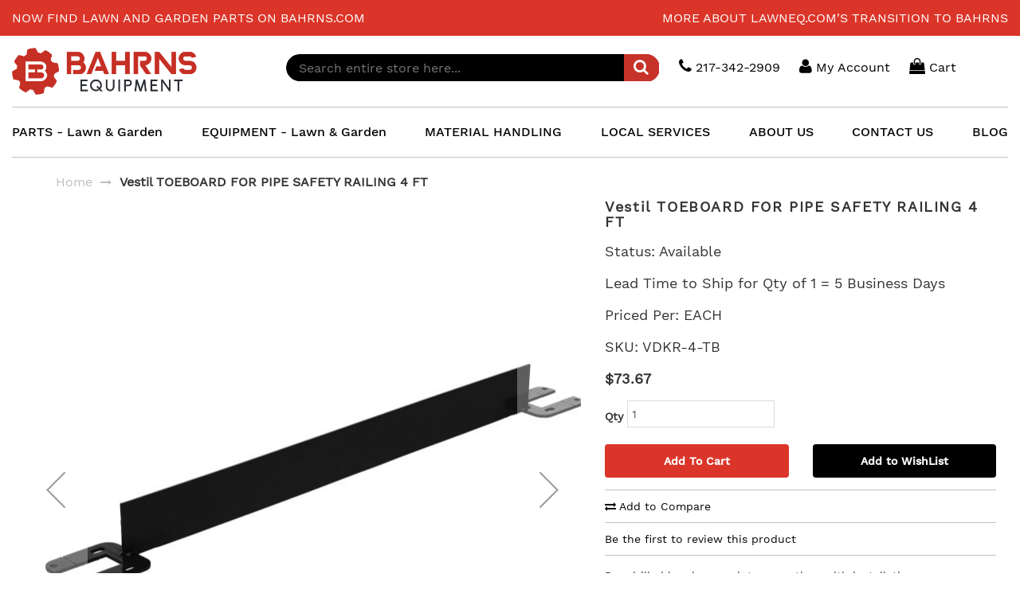

--- FILE ---
content_type: text/html; charset=UTF-8
request_url: https://www.bahrns.com/vestil-toeboard-for-pipe-safety-railing-4-ft.html
body_size: 20110
content:
<!doctype html>
<html lang="en">
    <head prefix="og: http://ogp.me/ns# fb: http://ogp.me/ns/fb# product: http://ogp.me/ns/product#">
        <script>
    var LOCALE = 'en\u002DUS';
    var BASE_URL = 'https\u003A\u002F\u002Fwww.bahrns.com\u002F';
    var require = {
        'baseUrl': 'https\u003A\u002F\u002Fwww.bahrns.com\u002Fstatic\u002Fversion1757993611\u002Ffrontend\u002FWiseRobot\u002FBase_Lawneq\u002Fen_US'
    };</script>        <meta charset="utf-8"/>
<meta name="title" content="Vestil TOEBOARD FOR PIPE SAFETY RAILING 4 FT"/>
<meta name="description" content="Bahrn &amp; Garden Equipment Parts Specialists"/>
<meta name="keywords" content="TOEBOARD, PIPE SAFETY RAILING, KICKPLATE, PIPE SAFETY RAILING TOEBOARD, METAL, VDKR, VDKR-4-TB"/>
<meta name="robots" content="INDEX,FOLLOW"/>
<meta name="viewport" content="width=device-width, initial-scale=1"/>
<meta name="format-detection" content="telephone=no"/>
<title>Vestil TOEBOARD FOR PIPE SAFETY RAILING 4 FT</title>
<link  rel="stylesheet" type="text/css"  media="all" href="https://www.bahrns.com/static/version1757993611/frontend/WiseRobot/Base_Lawneq/en_US/mage/calendar.css" />
<link  rel="stylesheet" type="text/css"  media="all" href="https://www.bahrns.com/static/version1757993611/frontend/WiseRobot/Base_Lawneq/en_US/css/print.css" />
<link  rel="stylesheet" type="text/css"  media="all" href="https://www.bahrns.com/static/version1757993611/frontend/WiseRobot/Base_Lawneq/en_US/css/fonts-icon.css" />
<link  rel="stylesheet" type="text/css"  media="all" href="https://www.bahrns.com/static/version1757993611/frontend/WiseRobot/Base_Lawneq/en_US/css/inline.css" />
<link  rel="stylesheet" type="text/css"  media="all" href="https://www.bahrns.com/static/version1757993611/frontend/WiseRobot/Base_Lawneq/en_US/css/base-theme.css" />
<link  rel="stylesheet" type="text/css"  media="all" href="https://www.bahrns.com/static/version1757993611/frontend/WiseRobot/Base_Lawneq/en_US/jquery/uppy/dist/uppy-custom.css" />
<link  rel="stylesheet" type="text/css"  media="all" href="https://www.bahrns.com/static/version1757993611/frontend/WiseRobot/Base_Lawneq/en_US/mage/gallery/gallery.css" />
<link  rel="stylesheet" type="text/css"  media="all" href="https://www.bahrns.com/static/version1757993611/frontend/WiseRobot/Base_Lawneq/en_US/WiseRobot_Quickview/css/quickview.css" />
<link  rel="stylesheet" type="text/css"  media="all" href="https://www.bahrns.com/static/version1757993611/frontend/WiseRobot/Base_Lawneq/en_US/WiseRobot_SAAS/css/pliable/search_autocomplete.css" />
<!--[if IE 9]>
<link  rel="stylesheet" type="text/css"  media="all" href="https://www.bahrns.com/static/version1757993611/frontend/WiseRobot/Base_Lawneq/en_US/css/ie.css" />
<![endif]-->
<script  type="text/javascript"  src="https://www.bahrns.com/static/version1757993611/_cache/merged/6a8d21883818b524a0dc02ddcacb8584.min.js"></script>
<link  rel="canonical" href="https://www.bahrns.com/vestil-toeboard-for-pipe-safety-railing-4-ft.html" />
<link  rel="icon" type="image/x-icon" href="https://www.bahrns.com/media/favicon/stores/2/favicon_1.ico" />
<link  rel="shortcut icon" type="image/x-icon" href="https://www.bahrns.com/media/favicon/stores/2/favicon_1.ico" />
<!-- Begin Inspectlet Asynchronous Code -->
<script type="text/javascript">
(function() {
window.__insp = window.__insp || [];
__insp.push(['wid', 838552639]);
var ldinsp = function(){
if(typeof window.__inspld != "undefined") return; window.__inspld = 1; var insp = document.createElement('script'); insp.type = 'text/javascript'; insp.async = true; insp.id = "inspsync"; insp.src = ('https:' == document.location.protocol ? 'https' : 'http') + '://cdn.inspectlet.com/inspectlet.js?wid=838552639&r=' + Math.floor(new Date().getTime()/3600000); var x = document.getElementsByTagName('script')[0]; x.parentNode.insertBefore(insp, x); };
setTimeout(ldinsp, 0);
})();
</script>
<!-- End Inspectlet Asynchronous Code -->
<meta name="p:domain_verify" content="5LqoEXz0c9CAYNRECnxMkOaUWioEMoVz"/>
<meta name="google-site-verification" content="kzLc4YCuNgH30ZX6kPD7if7dDRKKJu49VnBTc1trGno" />        
<meta property="og:type" content="product" />
<meta property="og:title"
      content="Vestil&#x20;TOEBOARD&#x20;FOR&#x20;PIPE&#x20;SAFETY&#x20;RAILING&#x20;4&#x20;FT" />
<meta property="og:image"
      content="https://www.bahrns.com/media/catalog/product/cache/2b6704c492fa7aa1219b2574fd98c4f0/V/D/VDKR-4-TB-BK_A_5.jpg" />
<meta property="og:description"
      content="Pre-drilled&#x20;lag&#x20;down&#x20;points&#x20;saves&#x20;time&#x20;with&#x20;installation&#x20;&#x0D;&#x0A;Powder&#x20;coat&#x20;safety&#x20;yellow&#x20;finish&#x20;provides&#x20;durability&#x20;and&#x20;protection&#x0D;&#x0A;Heavy-duty&#x20;steel&#x20;pipe&#x20;handrailing&#x20;can&#x20;be&#x20;used&#x20;in&#x20;multiple&#x20;application&#x20;areas&#x0D;&#x0A;Railing&#x20;protects&#x20;people&#x20;or&#x20;employees&#x20;from&#x20;uneven&#x20;walkways&#x20;and&#x20;mezzanine&#x20;drop&#x20;off&#x27;s&#x0D;&#x0A;Works&#x20;With&#x20;Model&#x20;Number&#x3A;&#x20;VDKR-4,&#x20;ADKR-4,&#x20;ADKR-4-BK,&#x20;ADKR-4-BN,&#x20;ADKR-4-GN,&#x20;ADKR-4-OR,&#x20;ADKR-4-RD,&#x20;ADKR-4-YL&#x0D;&#x0A;" />
<meta property="og:url" content="https://www.bahrns.com/vestil-toeboard-for-pipe-safety-railing-4-ft.html" />
    <meta property="product:price:amount" content="73.67"/>
    <meta property="product:price:currency"
      content="USD"/>
    </head>
    <body data-container="body"
          data-mage-init='{"loaderAjax": {}, "loader": { "icon": "https://www.bahrns.com/static/version1757993611/frontend/WiseRobot/Base_Lawneq/en_US/images/loader-2.gif"}}'
        id="html-body" class="catalog-product-view product-vestil-toeboard-for-pipe-safety-railing-4-ft categorypath-warehouse-equipment-guardrails-railing-safety-railing category-safety-railing page-layout-1column">
        <div id="email"></div>
<script type="text/x-magento-init">
    {
    "*":
    {
            "Bss_FacebookPixel/js/code": {
                "id" : 1627981154114434,
                "action" : "catalog_product_view",
                "productData" : {"content_name":"Vestil TOEBOARD FOR PIPE SAFETY RAILING 4 FT","content_ids":"VDKR-4-TB","content_type":"product","value":"73.67","currency":"USD"},
                "categoryData" : 404,
                "registration" : 404,
                "addToWishList" : 404,
                "initiateCheckout" : 404,
                "search" : 404,
                "orderData" : 404,
                "pageView" : "pass"
            }
        }
    }
</script>
<!-- Facebook Pixel Code -->
<noscript><img height="1" width="1" style="display:none" alt="Facebook Pixel"
               src="https://www.facebook.com/tr?id=1627981154114434&ev=PageView&noscript=1"
    /></noscript>
<!-- End Facebook Pixel Code -->

<div data-role="bss-fbpixel-subscribe" style="display:none;">
</div>
<span class="bss-subscribe-email" style="display:none;"></span>
<span class="bss-subscribe-id" style="display:none;"></span>
<script type="text/x-magento-init">
    {
        "[data-role='bss-fbpixel-subscribe']":
            {
                "Magento_Ui/js/core/app": {"components":{"bssFbpixelsSubscribe":{"component":"Bss_FacebookPixel\/js\/subscribe"}}}            }
    }
</script>
<div data-role="bss-fbpixel-atc" style="display:none;">

</div>
<script type="text/x-magento-init">
    {
        "[data-role='bss-fbpixel-atc']":
            {
                "Magento_Ui/js/core/app": {"components":{"bssFbpixelsAtc":{"component":"Bss_FacebookPixel\/js\/atc"}}}            }
    }
</script>

<div class="cookie-status-message" id="cookie-status">
    The store will not work correctly when cookies are disabled.</div>
<script type="text&#x2F;javascript">document.querySelector("#cookie-status").style.display = "none";</script>
<script type="text/x-magento-init">
    {
        "*": {
            "cookieStatus": {}
        }
    }
</script>

<script type="text/x-magento-init">
    {
        "*": {
            "mage/cookies": {
                "expires": null,
                "path": "\u002F",
                "domain": ".www.bahrns.com",
                "secure": true,
                "lifetime": "2592000"
            }
        }
    }
</script>
    <noscript>
        <div class="message global noscript">
            <div class="content">
                <p>
                    <strong>JavaScript seems to be disabled in your browser.</strong>
                    <span>
                        For the best experience on our site, be sure to turn on Javascript in your browser.                    </span>
                </p>
            </div>
        </div>
    </noscript>

<script>
    window.cookiesConfig = window.cookiesConfig || {};
    window.cookiesConfig.secure = true;
</script><script>    require.config({
        map: {
            '*': {
                wysiwygAdapter: 'mage/adminhtml/wysiwyg/tiny_mce/tinymceAdapter'
            }
        }
    });</script><script>    require.config({
        paths: {
            googleMaps: 'https\u003A\u002F\u002Fmaps.googleapis.com\u002Fmaps\u002Fapi\u002Fjs\u003Fv\u003D3.53\u0026key\u003D'
        },
        config: {
            'Magento_PageBuilder/js/utils/map': {
                style: '',
            },
            'Magento_PageBuilder/js/content-type/map/preview': {
                apiKey: '',
                apiKeyErrorMessage: 'You\u0020must\u0020provide\u0020a\u0020valid\u0020\u003Ca\u0020href\u003D\u0027https\u003A\u002F\u002Fwww.bahrns.com\u002Fadminhtml\u002Fsystem_config\u002Fedit\u002Fsection\u002Fcms\u002F\u0023cms_pagebuilder\u0027\u0020target\u003D\u0027_blank\u0027\u003EGoogle\u0020Maps\u0020API\u0020key\u003C\u002Fa\u003E\u0020to\u0020use\u0020a\u0020map.'
            },
            'Magento_PageBuilder/js/form/element/map': {
                apiKey: '',
                apiKeyErrorMessage: 'You\u0020must\u0020provide\u0020a\u0020valid\u0020\u003Ca\u0020href\u003D\u0027https\u003A\u002F\u002Fwww.bahrns.com\u002Fadminhtml\u002Fsystem_config\u002Fedit\u002Fsection\u002Fcms\u002F\u0023cms_pagebuilder\u0027\u0020target\u003D\u0027_blank\u0027\u003EGoogle\u0020Maps\u0020API\u0020key\u003C\u002Fa\u003E\u0020to\u0020use\u0020a\u0020map.'
            },
        }
    });</script><script>
    require.config({
        shim: {
            'Magento_PageBuilder/js/utils/map': {
                deps: ['googleMaps']
            }
        }
    });</script>            <!-- GOOGLE TAG MANAGER -->
            <script type="text/x-magento-init">
            {
                "*": {
                    "Magento_GoogleTagManager/js/google-tag-manager": {
                        "isCookieRestrictionModeEnabled": 0,
                        "currentWebsite": 2,
                        "cookieName": "user_allowed_save_cookie",
                        "gtmAccountId": "GTM\u002DWRDM7L",
                        "storeCurrencyCode": "USD",
                        "ordersData": []                    }
                }
            }
            </script>
            <!-- END GOOGLE TAG MANAGER -->
                <!-- GOOGLE TAG MANAGER -->
    <noscript>
        <iframe src="https://www.googletagmanager.com/ns.html?id=GTM-WRDM7L"
                height="0" width="0" style="display:none;visibility:hidden"></iframe>
    </noscript>
    <!-- END GOOGLE TAG MANAGER -->

<script type="text/x-magento-init">
    {
        "*": {
            "Magento_GoogleTagManager/js/google-tag-manager-cart": {
                "blockNames": ["category.products.list","product.info.upsell","catalog.product.related","checkout.cart.crosssell","search_result_list"],
                "cookieAddToCart": "add_to_cart",
                "cookieRemoveFromCart":
                    "remove_from_cart",
                "advancedAddToCart": "add_to_cart_advanced"
            }
        }
    }
</script>
<div class="page-wrapper"><header id="main-header"><!-- <div class="text-center orange"></div> -->
<div class="page-top-notification-container orange">
    <div class="col-md-6 col-sm-6 text_top_left">
<div id="js-ticker-roll" class="simple-ticker">
<ul>
<li><a href="#">LawnEQ has moved to Bahrns.com</a></li>
<li><a href="#">Now find lawn and garden parts on Bahrns.com</a></li>
</ul>
</div>
</div>
<div class="col-md-6 col-sm-6 text_top_right text-right"><a title="More about LawnEQ.com's transition to Bahrns" href="/more">More about LawnEQ.com's transition to Bahrns</a></div></div>
<script type="text/javascript">
    require([
            'jquery'
        ], function($) {
        	$.simpleTicker = function(element, options) {
		        var defaults = {
		            speed : 500,
		            delay : 4000,
		            easing : 'swing',
		            effectType : 'fade'
		        }
		        var param = {
		            'ul' : '',
		            'li' : '',
		            'initList' : '',
		            'ulWidth' : '',
		            'liHeight' : '',
		            'tickerHook' : 'tickerHook',
		            'effect' : {}
		        }

		        var plugin = this;
		        plugin.settings = {}
		        var $element = $(element),
		            element = element;

		        plugin.init = function() {
		            plugin.settings = $.extend({}, defaults, options);
		            param.ul = element.children('ul');
		            param.li = element.find('li');
		            param.initList = element.find('li:first');
		            param.ulWidth = param.ul.width();
		            param.liHeight = param.li.height();

		            element.css({height:(param.liHeight)});
		            param.li.css({top:'0', left:'0', position:'absolute'});


		            switch (plugin.settings.effectType) {
		                case 'fade':
		                    plugin.effect.fade();
		                    break;
		                case 'roll':
		                    plugin.effect.roll();
		                    break;
		                case 'slide':
		                    plugin.effect.slide();
		                    break;
		            }
		            plugin.effect.exec();
		        }

		        plugin.effect = {};
		        plugin.effect.exec = function() {
		            param.initList.css(param.effect.init.css)
		                .animate(param.effect.init.animate,plugin.settings.speed,plugin.settings.easing)
		                .addClass(param.tickerHook);
		            setInterval(function(){
		                element.find('.' + param.tickerHook)
		                    .animate(param.effect.start.animate,plugin.settings.speed,plugin.settings.easing)
		                    .next()
		                    .css(param.effect.next.css)
		                    .animate(param.effect.next.animate,plugin.settings.speed,plugin.settings.easing)
		                    .addClass(param.tickerHook)
		                    .end()
		                    .appendTo(param.ul)
		                    .css(param.effect.end.css)
		                    .removeClass(param.tickerHook);
		            }, plugin.settings.delay);
		        }

		        plugin.effect.fade = function() {
		            param.effect = {
		                'init' : {
		                    'css' : {display:'block',opacity:'0'},
		                    'animate' : {opacity:'1',zIndex:'98'}
		                },
		                    'start' : {
		                    'animate' : {opacity:'0'}
		                },
		                'next' : {
		                    'css' : {display:'block',opacity:'0',zIndex:'99'},
		                    'animate' : {opacity:'1'}
		                },
		                'end' : {
		                    'css' : {display:'none',zIndex:'98'}
		                }
		            }
		        }

		        plugin.effect.roll = function() {
		            param.effect = {
		                'init' : {
		                    'css' : {top:'3em',display:'block',opacity:'0'},
		                    'animate' : {top:'0',opacity:'1',zIndex:'98'}
		                },
		                'start' : {
		                    'animate' : {top:'-3em',opacity:'0'}
		                },
		                'next' : {
		                    'css' : {top:'3em',display:'block',opacity:'0',zIndex:'99'},
		                    'animate' : {top:'0',opacity:'1'}
		                },
		                'end' : {
		                    'css' : {zIndex:'98'}
		                }
		            }
		        }

		        plugin.effect.slide = function() {
		            param.effect = {
		                'init' : {
		                    'css' : {left:(200),display:'block',opacity:'0'},
		                    'animate' : {left:'0',opacity:'1',zIndex:'98'}
		                },
		                'start' : {
		                    'animate' : {left:(-(200)),opacity:'0'}
		                },
		                'next' : {
		                    'css' : {left:(param.ulWidth),display:'block',opacity:'0',zIndex:'99'},
		                    'animate' : {left:'0',opacity:'1'}
		                },
		                'end' : {
		                    'css' : {zIndex:'98'}
		                }
		            }
		        }

		        plugin.init();
		    }

		    $.fn.simpleTicker = function(options) {
		        return this.each(function() {
		            if (undefined == $(this).data('simpleTicker')) {
		                var plugin = new $.simpleTiecker(this, options);
		                $(this).data('simpleTicker', plugin);
		            }
		        });
		    }


		    $(function(){
		        $.simpleTicker($('#js-ticker-fade'), {'effectType':'fade'});
		        $.simpleTicker($('#js-ticker-roll'), {'effectType':'roll'});
		        $.simpleTicker($('#js-ticker-slide'), {'effectType':'slide'});
		    });
        }
    );
</script><div class="container-fluid"><div class="top-header"><div class="row header"><div class="header-left-panel hidden">
</div><div class="logo_header col-sm-3"><div class="logo">
<a href="https://www.bahrns.com/" title="Bahrn & Garden Equipment Parts Specialists">
	<img src="https://www.bahrns.com/media/logo/stores/2/bahrns_logo.png" alt="Bahrn & Garden Equipment Parts Specialists">
</a>
</div>

<script>
    require(['jquery', 'domReady!'], function($) {
		var serviceW = $('.block-services .container .services').width();
		 $('.block-services .container .services').height(serviceW);
	});
</script></div><div class="content_r_panel col-sm-9"><ul class="header-right-panel">
<script type="text/x-magento-init">
{
    "*": {
        "Magento_Ui/js/core/app": {
            "components": {
                "search_autocomplete_form": {
                    "component": "WiseRobot_SAAS/js/pliable/search_autocomplete",
                    "config": {
                        "searchFormSelector": "#search_mini_form",
                        "searchButtonSelector": "button.search",
                        "inputSelector": "#search, #mobile_search, .minisearch input[type=\"text\"]",
                        "tokenPliable": "5aea8cf8ee289234385f9355",
                        "storeId": "2",
                        "dateNow": "1/26/26",
                        "voiceSearch": "#voice-search-trigger",
                        "urlSearchResult": "https://www.bahrns.com/saas/pliable/searchresult/",
                        "customerGroup": {"checkLogin":false,"cust_group":"1"}                    }
                }
            }
        }
    }
}
</script>

<!--Form Search Autocomplete Default Magento2-->
<li class="header-search">
    <!-- <div class="block block-title"><strong>Search</strong></div> -->
    <div class="block block-content">
        <form class="form minisearch" id="search_mini_form" action="https://www.bahrns.com/saas/pliable/searchresult/" method="get">
                <!-- 
				<label class="label" for="search" data-role="minisearch-label">
                    <span>Search</span>
                </label>
				-->
                <div class="input-group">
                    <!-- <button style="display:none;" class="action primary" id="voice-search-trigger">
                        /* @escapeNotVerified */
                    </button> -->
                    <input id="search"
                           type="text"
                           name="search"
                           value=""
                           placeholder="Search entire store here..."
                           class="input-text form-mini"
                           maxlength="128"
                           role="combobox"
                           aria-haspopup="false"
                           aria-autocomplete="both"
                           autocomplete="off"/>
					<button type="submit"
                    title="Search"
                    class="btn btn-orange noradius-left min-search action search">
                  <i class="fa fa-search"></i>
                </button>
                </div>
				<div data-bind="scope: 'search_autocomplete_form'">
                            <!-- ko template: getTemplate() --><!-- /ko -->
                </div>
        </form>
    </div>
</li>

<script>
    function getParameterByName(name, url) {
            if (!url) url = window.location.href;
            name = name.replace(/[\[\]]/g, "\\$&");
            var regex = new RegExp("[?&]" + name + "(=([^&#]*)|&|#|$)"),
                results = regex.exec(url);
            if (!results) return null;
            if (!results[2]) return '';
            return decodeURIComponent(results[2].replace(/\+/g, " "));
        }
    document.getElementById("search").value = getParameterByName("search");
</script><li class="chat hidden-xs hidden">
	<i class="fa fa-comments-o" aria-hidden="true"></i>
	Chat
</li>
<li class="chat">
<a href="tel:217-342-2909">
	<i class="fa fa-phone" aria-hidden="true"></i>
	217-342-2909	</a>
</li>
<li class="customer_icon dropdown">
    <a href="javascript:;" data-toggle="dropdown">
    	<i class="fa fa-user" aria-hidden="true"></i>
        <span class="text">My Account</span>
    </a>
    <ul class="dropdown-menu customer_block" aria-labelledby="dLabel">
        <li>
            <a href="https://www.bahrns.com/customer/account/create/">Create Account</a>
        </li>
        <li data-block="loginHeader">
            <a href="javascript:;" data-trigger="loginHeader">Login</a>
        </li>
    </ul>
</li>

<div id="popup-mpdal" style="display:none;">
    <div class="block block-customer-login col-xs-12 col-sm-6 col-md-6">
    <div class="block-title">
        <strong id="block-customer-login-heading" role="heading" aria-level="2">Registered Customers</strong>
    </div>
    <div class="block-content" aria-labelledby="block-customer-login-heading">
        <form class="form form-login"
              action="https://www.bahrns.com/customer/account/loginPost/"
              method="post"
              id="login-form"
              data-mage-init='{"validation":{}}'>
            <input name="form_key" type="hidden" value="Sksfh9iPdTFKinHp" />            <fieldset class="fieldset login" data-hasrequired="* Required Fields">
                <div class="field note">If you have an account, sign in with your email address.</div>
                <div class="field email required">
                    <label class="label" for="email"><span>Email</span></label>
                    <div class="control">
                        <input name="login[username]" value=""
                             autocomplete="off"                               id="email" type="email" class="input-text"
                               title="Email"
                               data-mage-init='{"mage/trim-input":{}}'
                               data-validate="{required:true, 'validate-email':true}">
                    </div>
                </div>
                <div class="field password required">
                    <label for="pass" class="label"><span>Password</span></label>
                    <div class="control">
                        <input name="login[password]" type="password"
                             autocomplete="off"                               class="input-text" id="password"
                               title="Password"
                               data-validate="{required:true}">
                    </div>
                </div>
                                <div class="actions-toolbar">
                    <div class="primary"><button type="submit" class="action login primary" name="send" id="send2"><span>Sign In</span></button></div>
                    <div class="secondary"><a class="action remind" href="https://www.bahrns.com/customer/account/forgotpassword/"><span>Forgot Your Password?</span></a></div>
                </div>
            </fieldset>
        </form>
    </div>
</div>
</div>

<script>
    require(
        [
            'jquery',
            'Magento_Ui/js/modal/modal'
        ],
        function(
            $,
            modal
        ) {
            var options = {
                type: 'popup',
                title: "Login",
                modalClass: 'authentication-dropdown',
                trigger: '[data-trigger=loginHeader]',
                wrapperClass: 'authentication-wrapper',
                parentModalClass: '_has-modal',
                responsive: true,
                responsiveClass: 'custom-slide',
                overlayClass: 'modals-overlay modal-custom-overlay',
                buttons: []
            };
            $('#popup-mpdal').modal(options);
        }
    );
</script>
<li data-block="minicart" id="dLabel" class="minicart-wrapper">
    <a id="show-mini-cart" class="action showcart"
       data-bind="scope: 'minicart_content'">
        <i class="fa fa-shopping-bag" aria-hidden="true"></i>
        <span class="text">Cart</span>
        <span class="counter qty empty"
              data-bind="css: { empty: !!getCartParam('summary_count') == false }, blockLoader: isLoading">
            <span class="counter-label">
            <!-- ko if: getCartParam('summary_count') -->
                <label class="badge"><!-- ko text: getCartParam('summary_count') --><!-- /ko --></label>                
            <!-- /ko -->
            <!-- ko ifnot: getCartParam('summary_count') -->
            <!-- <label class="badge">0</label> -->
            <!-- /ko -->
            </span>
        </span>
    </a>
    <div class="block-cart" data-role="dropdownDialog">
                    <div class="shopping-cart">
                <div id="minicart-content-wrapper" data-bind="scope: 'minicart_content'">
                    <!-- ko template: getTemplate() --><!-- /ko -->
                </div>
                            </div>
                
<div class="card">
    <p><strong><span style="color: #ff0000;">Most Lawn &amp; Garden Parts are 1 to 7 Business Days Lead Time to Ship.</span></strong><br><strong><span style="color: #000000;">Parts listed as Available are either IN STOCK or can be order from the Manufacturer and received in-house.</span></strong></p>    <ul class="list-inline text-xs-center m-b-0">
        <li>
            <a href="/terms-and-conditions.html" title="Visa">
                <img src="https://www.bahrns.com/static/version1757993611/frontend/WiseRobot/Base_Lawneq/en_US/images/visa-dark.svg" width="40" height="24" alt="">
            </a>
        </li>
        <li>
            <a href="/terms-and-conditions.html" title="Mastercard">
                <img src="https://www.bahrns.com/static/version1757993611/frontend/WiseRobot/Base_Lawneq/en_US/images/mastercard-dark.svg" width="40" height="24" alt="">
            </a>
        </li>
        <li>
            <a href="/terms-and-conditions.html" title="American Express">
                <img src="https://www.bahrns.com/static/version1757993611/frontend/WiseRobot/Base_Lawneq/en_US/images/americanexpress-dark.svg" width="40" height="24" alt="">
            </a>
        </li>
        <li>
            <a href="/terms-and-conditions.html" title="Paypal Express Checkout">
                <img src="https://www.bahrns.com/static/version1757993611/frontend/WiseRobot/Base_Lawneq/en_US/images/paypal-dark.svg" width="40" height="24" alt="">
            </a>
        </li>
    </ul>
</div>
    </div>
    
    <script>
        window.checkout = {"shoppingCartUrl":"https:\/\/www.bahrns.com\/checkout\/cart\/","checkoutUrl":"https:\/\/www.bahrns.com\/onepage\/","updateItemQtyUrl":"https:\/\/www.bahrns.com\/checkout\/sidebar\/updateItemQty\/","removeItemUrl":"https:\/\/www.bahrns.com\/checkout\/sidebar\/removeItem\/","imageTemplate":"Magento_Catalog\/product\/image_with_borders","baseUrl":"https:\/\/www.bahrns.com\/","minicartMaxItemsVisible":5,"websiteId":"2","maxItemsToDisplay":10,"storeId":"2","storeGroupId":"2","customerLoginUrl":"https:\/\/www.bahrns.com\/customer\/account\/login\/referer\/aHR0cHM6Ly93d3cuYmFocm5zLmNvbS92ZXN0aWwtdG9lYm9hcmQtZm9yLXBpcGUtc2FmZXR5LXJhaWxpbmctNC1mdC5odG1s\/","isRedirectRequired":false,"autocomplete":"off","captcha":{"user_login":{"isCaseSensitive":true,"imageHeight":50,"imageSrc":"","refreshUrl":"https:\/\/www.bahrns.com\/captcha\/refresh\/","isRequired":false,"timestamp":1769449233}}};
    </script>
    <script type="text/x-magento-init">
    {
        "[data-block='minicart']": {
            "Magento_Ui/js/core/app": {"components":{"minicart_content":{"children":{"subtotal.container":{"children":{"subtotal":{"children":{"subtotal.totals":{"config":{"display_cart_subtotal_incl_tax":0,"display_cart_subtotal_excl_tax":1,"template":"Magento_Tax\/checkout\/minicart\/subtotal\/totals"},"children":{"subtotal.totals.msrp":{"component":"Magento_Msrp\/js\/view\/checkout\/minicart\/subtotal\/totals","config":{"displayArea":"minicart-subtotal-hidden","template":"Magento_Msrp\/checkout\/minicart\/subtotal\/totals"}}},"component":"Magento_Tax\/js\/view\/checkout\/minicart\/subtotal\/totals"}},"component":"uiComponent","config":{"template":"Magento_Checkout\/minicart\/subtotal"}}},"component":"uiComponent","config":{"displayArea":"subtotalContainer"}},"item.renderer":{"component":"Magento_Checkout\/js\/view\/cart-item-renderer","config":{"displayArea":"defaultRenderer","template":"Magento_Checkout\/minicart\/item\/default"},"children":{"item.image":{"component":"Magento_Catalog\/js\/view\/image","config":{"template":"Magento_Catalog\/product\/image","displayArea":"itemImage"}},"checkout.cart.item.price.sidebar":{"component":"uiComponent","config":{"template":"Magento_Checkout\/minicart\/item\/price","displayArea":"priceSidebar"}}}},"extra_info":{"component":"uiComponent","config":{"displayArea":"extraInfo"}},"promotion":{"component":"uiComponent","config":{"displayArea":"promotion"}}},"config":{"itemRenderer":{"default":"defaultRenderer","simple":"defaultRenderer","virtual":"defaultRenderer"},"template":"Magento_Checkout\/minicart\/content"},"component":"Magento_Checkout\/js\/view\/minicart"}},"types":[]}        },
        "*": {
            "Magento_Ui/js/block-loader": "https://www.bahrns.com/static/version1757993611/frontend/WiseRobot/Base_Lawneq/en_US/images/loader-1.gif"
        }
    }
    </script>
</li>
<li class="visible-sm-block visible-xs-block">
	<div class="i-menu">
		<i class="fa fa-bars" aria-hidden="true"></i>
	</div>
</li>

</ul></div></div><div class="navbar-container"><nav class="top-navbar" data-action="navigation">
<ul class="top-mega-menu nav-flex top-menu hidden-xs hidden-sm">
<li class="nav-item dropdown"><a class="dropdown-toggle" href="/lawn-and-garden-parts">PARTS - Lawn &amp; Garden</a>
<ul class="dropdown-menu mega-menu">
<li class="col-left"><a>Brands</a>
<ul><li>
	<a style="font-weight: bold !important;" href="https://www.bahrns.com/brand/briggs-and-stratton-parts.html" title="Briggs & Stratton Parts">
		Briggs & Stratton Parts	</a>
</li>
<li>
	<a style="font-weight: bold !important;" href="https://www.bahrns.com/brand/kubota-parts.html" title="Kubota">
		Kubota	</a>
</li>
<li>
	<a style="font-weight: bold !important;" href="https://www.bahrns.com/brand/land-pride-parts.html" title="Land Pride Parts">
		Land Pride Parts	</a>
</li>

<li>
	<a style="font-weight: bold !important;" href="https://www.bahrns.com/brand/oregon.html" title="Oregon">
		Oregon	</a>
</li>
<li>
	<a style="font-weight: bold !important;" href="https://www.bahrns.com/brand/toro-parts.html" title="Toro Parts">
		Toro Parts	</a>
</li>
<li>
	<a style="font-weight: bold !important;" href="https://www.bahrns.com/brand/walbro-parts.html" title="Walbro Parts">
		Walbro Parts	</a>
</li>
<li>
	<a style="font-weight: bold !important;" href="https://www.bahrns.com/brand/zama.html" title="ZAMA">
		ZAMA	</a>
</li>
</ul>
</li>
<li class="col-right"><a>Categories</a>
<ul><li><a href="https://www.bahrns.com/attachment-parts.html">Attachment Parts</a></li><li><a href="https://www.bahrns.com/bar-bundles.html">Bar Bundles</a></li><li><a href="https://www.bahrns.com/bearing-and-bushings.html">Bearing and Bushings</a></li><li><a href="https://www.bahrns.com/belts.html">Belts</a></li><li><a href="https://www.bahrns.com/blades.html">Blades</a></li><li><a href="https://www.bahrns.com/catalog/category/view/s/bolts/id/824/">Bolts</a></li><li><a href="https://www.bahrns.com/chainsaw.html">Chainsaw</a></li><li><a href="https://www.bahrns.com/electric-parts.html">Electrical Parts</a></li><li><a href="https://www.bahrns.com/engine-parts.html">Engine Parts</a></li><li><a href="https://www.bahrns.com/equipment.html">Equipment</a></li><li><a href="https://www.bahrns.com/featured-products.html">Featured Products</a></li><li><a href="https://www.bahrns.com/filters.html">Filters</a></li><li><a href="https://www.bahrns.com/gift-ideas.html">Gift Ideas</a></li><li><a href="https://www.bahrns.com/golf-turf-parts.html">Golf & Turf Parts</a></li><li><a href="https://www.bahrns.com/haytool.html">Haytool</a></li><li><a href="https://www.bahrns.com/hydraulic-cylinder.html">Hydraulic Cylinder</a></li><li><a href="https://www.bahrns.com/lawn-mower-parts.html">Lawn Mower Parts</a></li><li><a href="https://www.bahrns.com/maintenance-kits.html">Maintenance Kits</a></li><li><a href="https://www.bahrns.com/misc-accessories-and-parts.html">Miscellaneous</a></li><li><a href="https://www.bahrns.com/part-category.html">Part Category</a></li><li><a href="https://www.bahrns.com/parts-and-accessories.html">Parts And Accessories</a></li><li><a href="https://www.bahrns.com/pumps-generators.html">Pumps / Generators</a></li><li><a href="https://www.bahrns.com/rakes.html">Rakes</a></li><li><a href="https://www.bahrns.com/rollers.html">Rollers</a></li><li><a href="https://www.bahrns.com/seats-part.html">Seats</a></li><li><a href="https://www.bahrns.com/seeders.html">Seeders</a></li><li><a href="https://www.bahrns.com/shanks.html">Shanks</a></li><li><a href="https://www.bahrns.com/skid-shoes.html">Skid Shoes</a></li><li><a href="https://www.bahrns.com/snowthrower.html">Snowthrower</a></li><li><a href="https://www.bahrns.com/spouts.html">Spouts</a></li><li><a href="https://www.bahrns.com/starters-108.html">Starters and Parts</a></li><li><a href="https://www.bahrns.com/sweeps.html">Sweeps</a></li><li><a href="https://www.bahrns.com/tiller.html">Tiller</a></li><li><a href="https://www.bahrns.com/tires-and-wheels.html">Tires and Wheels</a></li><li><a href="https://www.bahrns.com/toys.html">Toys</a></li><li><a href="https://www.bahrns.com/trimmer.html">Trimmer</a></li></ul>
<a href="/lawn-garden-categories">See Full List of Lawn &amp; Garden Parts Categories</a></li>
</ul>
</li>
<li class="nav-item dropdown"><a class="dropdown-toggle" href=" /lawn-and-garden-equipment">EQUIPMENT - Lawn &amp; Garden</a>
<ul class="dropdown-menu">
<li><a href="https://local.bahrns.com/new-models" target="_blank" rel="noopener">New</a></li>
<li><a href="https://local.bahrns.com/search/inventory/usage/used" target="_blank" rel="noopener">Used</a></li>
</ul>
</li>
<li class="nav-item dropdown"><a class="dropdown-toggle" href="/material-handling">MATERIAL HANDLING</a>
<ul class="dropdown-menu mega-menu">
<li class="col-left"><a>Brands</a>
<ul><li>
	<a style="font-weight: bold !important;" href="https://www.bahrns.com/brand/little-giant-manufactured-by-brennan-equipment.html" title="Little Giant - Manufactured by Brennan Equipment">
		Little Giant - Manufactured by Brennan Equipment	</a>
</li>
<li>
	<a style="font-weight: bold !important;" href="https://www.bahrns.com/brand/vestil-mfg-co.html" title="Vestil Mfg. Co.">
		Vestil Mfg. Co.	</a>
</li>
<li>
	<a style="font-weight: bold !important;" href="https://www.bahrns.com/brand/wesco-industrial-products-inc.html" title="Wesco Industrial Products, Inc.">
		Wesco Industrial Products, Inc.	</a>
</li>
</ul>
</li>
<li class="col-right"><a>Categories</a>
<ul><li><a href="https://www.bahrns.com/cabinets-lockers.html">Cabinets & Lockers</a></li><li><a href="https://www.bahrns.com/carts-trucks.html">Carts & Trucks</a></li><li><a href="https://www.bahrns.com/dock-equipment.html">Dock Equipment</a></li><li><a href="https://www.bahrns.com/drum-equipment.html">Drum Equipment</a></li><li><a href="https://www.bahrns.com/floor-safety-tape-signs.html">Floor Safety Tape & Signs</a></li><li><a href="https://www.bahrns.com/forklift-equipment.html">Forklift Equipment</a></li><li><a href="https://www.bahrns.com/hoppers.html">Hoppers</a></li><li><a href="https://www.bahrns.com/lifts.html">Lifts</a></li><li><a href="https://www.bahrns.com/material-handling.html">Material Handling</a></li><li><a href="https://www.bahrns.com/packaging-shipping-supplies.html">Packaging & Shipping Supplies</a></li><li><a href="https://www.bahrns.com/racks-shelving.html">Racks & Shelving</a></li><li><a href="https://www.bahrns.com/safety-equipment.html">Safety Equipment</a></li><li><a href="https://www.bahrns.com/storage-containers-bins.html">Storage Containers & Bins</a></li><li><a href="https://www.bahrns.com/tables-workbenches.html">Tables & Workbenches</a></li><li><a href="https://www.bahrns.com/warehouse-equipment.html">Warehouse Equipment</a></li></ul>
</li>
</ul>
</li>
<li class="nav-item dropdown"><a class="dropdown-toggle" href="#" data-toggle="dropdown">LOCAL SERVICES</a>
<ul class="dropdown-menu">
<li><a href="https://local.bahrns.com/rentals" target="_blank" rel="noopener">Rentals</a></li>
<li><a href="https://local.bahrns.com/services" target="_blank" rel="noopener">Service / Repair</a></li>
<li><a href="https://local.bahrns.com/parts-department" target="_blank" rel="noopener">Parts Department</a></li>
</ul>
</li>
<li class="nav-item"><a href="/about-us/">ABOUT US</a></li>
<li class="nav-item"><a href="/contact/">CONTACT US</a></li>
<li class="nav-item"><a href="/blog">BLOG</a></li>
</ul></nav>
<script type="text/javascript">
    require(['jquery'],function($) {
    	$( window ).on("load", function() {
	    	if ($(window).width() < 993) {
	    		$("li.shopbybrand").on("mouseover", function () {
	    			$(this).find("ul.dropdown-menu").hide();
	    		});
	    		$("li.shopbybrand").click(function(e){
	    			let openBrands = $(this).find("a").attr('href');
	    			window.location.href = openBrands;
	    		});
	    	}
		});
    	$( window ).resize(function() {
    		if ($(window).width() < 993) {
	    		$("li.shopbybrand").on("mouseover", function () {
	    			$(this).find("ul.dropdown-menu").hide();
	    		});
	    		$("li.shopbybrand").click(function(e){
	    			let openBrands = $(this).find("a").attr('href');
	    			window.location.href = openBrands;
	    		});
	    	}
    	});
    });
</script></div></div></div></header><section class="page-top"><div class="container"><div class="breadcrumbs" data-mage-init='{
    "breadcrumbs": {
        "categoryUrlSuffix": ".html",
        "useCategoryPathInUrl": 0,
        "product": "Vestil TOEBOARD FOR PIPE SAFETY RAILING 4 FT"
    }
}'>
</div></div></section><section id="maincontent" class="page-main container-fluid"><a id="contentarea" tabindex="-1"></a>
<div class="container-fluid"><div class="message-container"><div data-placeholder="messages"></div>
<div data-bind="scope: 'messages'">
    <!-- ko if: cookieMessagesObservable() && cookieMessagesObservable().length > 0 -->
    <div data-bind="foreach: { data: cookieMessagesObservable(), as: 'message' }" class="messages">
        <div role="alert" data-bind="attr: {
            class: 'alert-' + message.type + ' ' + message.type + ' alert',
            'data-ui-id': 'message-' + message.type
        }">
            <span data-bind="html: $parent.prepareMessageForHtml(message.text)"></span>
        </div>
    </div>
    <!-- /ko -->
    <!-- ko if: messages() && messages().messages && messages().messages.length > 0 -->
    <div data-bind="foreach: { data: messages().messages, as: 'message' }" class="messages">
        <div data-bind="attr: {
            class: 'alert-' + message.type + ' ' + message.type + ' alert',
            'data-ui-id': 'message-' + message.type
        }">
            <span data-bind="html: $parent.prepareMessageForHtml(message.text)"></span>
        </div>
    </div>
    <!-- /ko -->
</div>

<script type="text/x-magento-init">
    {
        "*": {
            "Magento_Ui/js/core/app": {
                "components": {
                        "messages": {
                            "component": "Magento_Theme/js/view/messages"
                        }
                    }
                }
            }
    }
</script>
</div><div id="authenticationPopup" data-bind="scope:'authenticationPopup', style: {display: 'none'}">
        <script>window.authenticationPopup = {"autocomplete":"off","customerRegisterUrl":"https:\/\/www.bahrns.com\/customer\/account\/create\/","customerForgotPasswordUrl":"https:\/\/www.bahrns.com\/customer\/account\/forgotpassword\/","baseUrl":"https:\/\/www.bahrns.com\/","customerLoginUrl":"https:\/\/www.bahrns.com\/customer\/ajax\/login\/"}</script>    <!-- ko template: getTemplate() --><!-- /ko -->
        <script type="text/x-magento-init">
        {
            "#authenticationPopup": {
                "Magento_Ui/js/core/app": {"components":{"authenticationPopup":{"component":"Magento_Customer\/js\/view\/authentication-popup","children":{"messages":{"component":"Magento_Ui\/js\/view\/messages","displayArea":"messages"},"captcha":{"component":"Magento_Captcha\/js\/view\/checkout\/loginCaptcha","displayArea":"additional-login-form-fields","formId":"user_login","configSource":"checkout"}}}}}            },
            "*": {
                "Magento_Ui/js/block-loader": "https\u003A\u002F\u002Fwww.bahrns.com\u002Fstatic\u002Fversion1757993611\u002Ffrontend\u002FWiseRobot\u002FBase_Lawneq\u002Fen_US\u002Fimages\u002Floader\u002D1.gif"
                            }
        }
    </script>
</div>
<script type="text/x-magento-init">
    {
        "*": {
            "Magento_Customer/js/section-config": {
                "sections": {"stores\/store\/switch":["*"],"stores\/store\/switchrequest":["*"],"directory\/currency\/switch":["*"],"*":["messages"],"customer\/account\/logout":["*","recently_viewed_product","recently_compared_product","persistent"],"customer\/account\/loginpost":["*"],"customer\/account\/createpost":["*"],"customer\/account\/editpost":["*"],"customer\/ajax\/login":["checkout-data","cart","captcha"],"catalog\/product_compare\/add":["compare-products"],"catalog\/product_compare\/remove":["compare-products"],"catalog\/product_compare\/clear":["compare-products"],"sales\/guest\/reorder":["cart"],"sales\/order\/reorder":["cart"],"checkout\/cart\/add":["cart","directory-data","bss-fbpixel-atc"],"checkout\/cart\/delete":["cart"],"checkout\/cart\/updatepost":["cart"],"checkout\/cart\/updateitemoptions":["cart"],"checkout\/cart\/couponpost":["cart"],"checkout\/cart\/estimatepost":["cart"],"checkout\/cart\/estimateupdatepost":["cart"],"checkout\/onepage\/saveorder":["cart","checkout-data","last-ordered-items"],"checkout\/sidebar\/removeitem":["cart"],"checkout\/sidebar\/updateitemqty":["cart"],"rest\/*\/v1\/carts\/*\/payment-information":["cart","last-ordered-items","instant-purchase","captcha"],"rest\/*\/v1\/guest-carts\/*\/payment-information":["cart","captcha"],"rest\/*\/v1\/guest-carts\/*\/selected-payment-method":["cart","checkout-data"],"rest\/*\/v1\/carts\/*\/selected-payment-method":["cart","checkout-data","instant-purchase"],"customer\/address\/*":["instant-purchase"],"customer\/account\/*":["instant-purchase"],"vault\/cards\/deleteaction":["instant-purchase"],"multishipping\/checkout\/overviewpost":["cart"],"paypal\/express\/placeorder":["cart","checkout-data"],"paypal\/payflowexpress\/placeorder":["cart","checkout-data"],"paypal\/express\/onauthorization":["cart","checkout-data"],"persistent\/index\/unsetcookie":["persistent"],"review\/product\/post":["review"],"paymentservicespaypal\/smartbuttons\/placeorder":["cart","checkout-data"],"paymentservicespaypal\/smartbuttons\/cancel":["cart","checkout-data"],"wishlist\/index\/add":["wishlist"],"wishlist\/index\/remove":["wishlist"],"wishlist\/index\/updateitemoptions":["wishlist"],"wishlist\/index\/update":["wishlist"],"wishlist\/index\/cart":["wishlist","cart"],"wishlist\/index\/fromcart":["wishlist","cart"],"wishlist\/index\/allcart":["wishlist","cart"],"wishlist\/shared\/allcart":["wishlist","cart"],"wishlist\/shared\/cart":["cart"],"newsletter\/subscriber\/new":["bss-fbpixel-subscribe"],"braintree\/paypal\/placeorder":["cart","checkout-data"],"braintree\/googlepay\/placeorder":["cart","checkout-data"]},
                "clientSideSections": ["checkout-data","cart-data"],
                "baseUrls": ["https:\/\/www.bahrns.com\/"],
                "sectionNames": ["messages","customer","compare-products","last-ordered-items","cart","directory-data","instant-purchase","loggedAsCustomer","captcha","persistent","review","payments","wishlist","bss-fbpixel-atc","bss-fbpixel-subscribe","recently_viewed_product","recently_compared_product","product_data_storage","paypal-billing-agreement"]            }
        }
    }
</script>
<script type="text/x-magento-init">
    {
        "*": {
            "Magento_Customer/js/invalidation-processor": {
                "invalidationRules": {
                    "website-rule": {
                        "Magento_Customer/js/invalidation-rules/website-rule": {
                            "scopeConfig": {
                                "websiteId": "2"
                            }
                        }
                    }
                }
            }
        }
    }
</script>
<script type="text/x-magento-init">
    {
        "body": {
            "pageCache": {"url":"https:\/\/www.bahrns.com\/page_cache\/block\/render\/id\/480657\/","handles":["default","catalog_product_view","catalog_product_view_type_simple","catalog_product_view_id_480657","catalog_product_view_sku_VDKR-4-TB"],"originalRequest":{"route":"catalog","controller":"product","action":"view","uri":"\/vestil-toeboard-for-pipe-safety-railing-4-ft.html"},"versionCookieName":"private_content_version"}        }
    }
</script>
<script type="text/x-magento-init">
{
    "*": {
        "Magento_Banner/js/model/banner":
            {"sectionLoadUrl":"https:\/\/www.bahrns.com\/banner\/ajax\/load\/","cacheTtl":30000}        }
}
</script>
<script type="text/x-magento-init">
    {
        "body": {
            "requireCookie": {"noCookieUrl":"https:\/\/www.bahrns.com\/cookie\/index\/noCookies\/","triggers":[".action.towishlist"],"isRedirectCmsPage":true}        }
    }
</script>
<script type="text/x-magento-init">
    {
        "*": {
                "Magento_Catalog/js/product/view/provider": {
                    "data": {"items":{"480657":{"add_to_cart_button":{"post_data":"{\"action\":\"https:\\\/\\\/www.bahrns.com\\\/checkout\\\/cart\\\/add\\\/uenc\\\/%25uenc%25\\\/product\\\/480657\\\/\",\"data\":{\"product\":\"480657\",\"uenc\":\"%uenc%\"}}","url":"https:\/\/www.bahrns.com\/checkout\/cart\/add\/uenc\/%25uenc%25\/product\/480657\/","required_options":false},"add_to_compare_button":{"post_data":null,"url":"{\"action\":\"https:\\\/\\\/www.bahrns.com\\\/catalog\\\/product_compare\\\/add\\\/\",\"data\":{\"product\":\"480657\",\"uenc\":\"aHR0cHM6Ly93d3cuYmFocm5zLmNvbS92ZXN0aWwtdG9lYm9hcmQtZm9yLXBpcGUtc2FmZXR5LXJhaWxpbmctNC1mdC5odG1s\"}}","required_options":null},"price_info":{"final_price":73.67,"max_price":73.67,"max_regular_price":73.67,"minimal_regular_price":73.67,"special_price":null,"minimal_price":73.67,"regular_price":73.67,"formatted_prices":{"final_price":"<span class=\"price\">$73.67<\/span>","max_price":"<span class=\"price\">$73.67<\/span>","minimal_price":"<span class=\"price\">$73.67<\/span>","max_regular_price":"<span class=\"price\">$73.67<\/span>","minimal_regular_price":null,"special_price":null,"regular_price":"<span class=\"price\">$73.67<\/span>"},"extension_attributes":{"msrp":{"msrp_price":"<span class=\"price\">$0.00<\/span>","is_applicable":"","is_shown_price_on_gesture":"1","msrp_message":"","explanation_message":"Our price is lower than the manufacturer&#039;s &quot;minimum advertised price.&quot; As a result, we cannot show you the price in catalog or the product page. <br><br> You have no obligation to purchase the product once you know the price. You can simply remove the item from your cart."},"tax_adjustments":{"final_price":73.67,"max_price":73.67,"max_regular_price":73.67,"minimal_regular_price":73.67,"special_price":73.67,"minimal_price":73.67,"regular_price":73.67,"formatted_prices":{"final_price":"<span class=\"price\">$73.67<\/span>","max_price":"<span class=\"price\">$73.67<\/span>","minimal_price":"<span class=\"price\">$73.67<\/span>","max_regular_price":"<span class=\"price\">$73.67<\/span>","minimal_regular_price":null,"special_price":"<span class=\"price\">$73.67<\/span>","regular_price":"<span class=\"price\">$73.67<\/span>"}},"weee_attributes":[],"weee_adjustment":"<span class=\"price\">$73.67<\/span>"}},"images":[{"url":"https:\/\/www.bahrns.com\/media\/catalog\/product\/cache\/f787789655a6a6bafe54790a9dee3210\/V\/D\/VDKR-4-TB-BK_A_5.jpg","code":"recently_viewed_products_grid_content_widget","height":300,"width":240,"label":"Vestil TOEBOARD FOR PIPE SAFETY RAILING 4 FT","resized_width":240,"resized_height":300},{"url":"https:\/\/www.bahrns.com\/media\/catalog\/product\/cache\/2f8d18d4236fcfd2a5a0ad7d0651a424\/V\/D\/VDKR-4-TB-BK_A_5.jpg","code":"recently_viewed_products_list_content_widget","height":270,"width":270,"label":"Vestil TOEBOARD FOR PIPE SAFETY RAILING 4 FT","resized_width":270,"resized_height":270},{"url":"https:\/\/www.bahrns.com\/media\/catalog\/product\/cache\/2436070480cc9a9b39258623483d6af6\/V\/D\/VDKR-4-TB-BK_A_5.jpg","code":"recently_viewed_products_images_names_widget","height":90,"width":75,"label":"Vestil TOEBOARD FOR PIPE SAFETY RAILING 4 FT","resized_width":75,"resized_height":90},{"url":"https:\/\/www.bahrns.com\/media\/catalog\/product\/cache\/f787789655a6a6bafe54790a9dee3210\/V\/D\/VDKR-4-TB-BK_A_5.jpg","code":"recently_compared_products_grid_content_widget","height":300,"width":240,"label":"Vestil TOEBOARD FOR PIPE SAFETY RAILING 4 FT","resized_width":240,"resized_height":300},{"url":"https:\/\/www.bahrns.com\/media\/catalog\/product\/cache\/445b017be0b677e255958311c49215f5\/V\/D\/VDKR-4-TB-BK_A_5.jpg","code":"recently_compared_products_list_content_widget","height":207,"width":270,"label":"Vestil TOEBOARD FOR PIPE SAFETY RAILING 4 FT","resized_width":270,"resized_height":207},{"url":"https:\/\/www.bahrns.com\/media\/catalog\/product\/cache\/2436070480cc9a9b39258623483d6af6\/V\/D\/VDKR-4-TB-BK_A_5.jpg","code":"recently_compared_products_images_names_widget","height":90,"width":75,"label":"Vestil TOEBOARD FOR PIPE SAFETY RAILING 4 FT","resized_width":75,"resized_height":90}],"url":"https:\/\/www.bahrns.com\/vestil-toeboard-for-pipe-safety-railing-4-ft.html","id":480657,"name":"Vestil TOEBOARD FOR PIPE SAFETY RAILING 4 FT","type":"simple","is_salable":"1","store_id":2,"currency_code":"USD","extension_attributes":{"review_html":"","wishlist_button":{"post_data":null,"url":"{\"action\":\"https:\\\/\\\/www.bahrns.com\\\/wishlist\\\/index\\\/add\\\/\",\"data\":{\"product\":480657,\"uenc\":\"aHR0cHM6Ly93d3cuYmFocm5zLmNvbS92ZXN0aWwtdG9lYm9hcmQtZm9yLXBpcGUtc2FmZXR5LXJhaWxpbmctNC1mdC5odG1s\"}}","required_options":null}},"is_available":true}},"store":"2","currency":"USD","productCurrentScope":"website"}            }
        }
    }
</script>
    <script data-role="msrp-popup-template" type="text/x-magento-template">
    <div id="map-popup-click-for-price" class="map-popup">
        <div class="popup-header">
            <strong class="title" id="map-popup-heading-price"></strong>
        </div>
        <div class="popup-content">
            <div class="map-info-price" id="map-popup-content">
                <div class="price-box">
                    <div class="map-msrp" id="map-popup-msrp-box">
                        <span class="label">Price</span>
                        <span class="old-price map-old-price" id="map-popup-msrp">
                            <span class="price"></span>
                        </span>
                    </div>
                    <div class="map-price" id="map-popup-price-box">
                        <span class="label">Actual Price</span>
                        <span id="map-popup-price" class="actual-price"></span>
                    </div>
                </div>
                <form action="" method="POST" class="map-form-addtocart">
                    <input type="hidden" name="product" class="product_id" value="" />
                    <button type="button"
                            title="Add to Cart"
                            class="action tocart primary">
                        <span>Add to Cart</span>
                    </button>
                    <div class="additional-addtocart-box">
                                            </div>
                </form>
            </div>
            <div class="map-text" id="map-popup-text">
                Our price is lower than the manufacturer&#039;s &quot;minimum advertised price.&quot; As a result, we cannot show you the price in catalog or the product page. <br><br> You have no obligation to purchase the product once you know the price. You can simply remove the item from your cart.            </div>
        </div>
    </div>
    </script>
    <script data-role="msrp-info-template" type="text/x-magento-template">
    <div id="map-popup-what-this" class="map-popup">
        <div class="popup-header">
            <strong class="title" id="map-popup-heading-what-this"></strong>
        </div>
        <div class="popup-content">
            <div class="map-help-text" id="map-popup-text-what-this">
                Our price is lower than the manufacturer&#039;s &quot;minimum advertised price.&quot; As a result, we cannot show you the price in catalog or the product page. <br><br> You have no obligation to purchase the product once you know the price. You can simply remove the item from your cart.            </div>
        </div>
    </div>
    </script>
<div class="row"><div class="col-xs-12 col-sm-7 product media"><div class="product media"><a id="gallery-prev-area" tabindex="-1"></a>


<div class="gallery-placeholder _block-content-loading" data-gallery-role="gallery-placeholder">
    <img
        alt="main product photo"
        class="gallery-placeholder__image"
        src="https://www.bahrns.com/media/catalog/product/cache/5b0bf45712be8c6de835b73cf8aace06/V/D/VDKR-4-TB-BK_A_5.jpg"
        width="700"        height="700"    />
    <link itemprop="image" href="https://www.bahrns.com/media/catalog/product/cache/5b0bf45712be8c6de835b73cf8aace06/V/D/VDKR-4-TB-BK_A_5.jpg">
</div>
<script type="text/x-magento-init">
    {
        "[data-gallery-role=gallery-placeholder]": {
            "mage/gallery/gallery": {
                "mixins":["magnifier/magnify"],
                "magnifierOpts": false,
                "data": [{"thumb":"https:\/\/www.bahrns.com\/media\/catalog\/product\/cache\/218b5665f180e899d81f676702cb957d\/V\/D\/VDKR-4-TB-BK_A_5.jpg","img":"https:\/\/www.bahrns.com\/media\/catalog\/product\/cache\/5b0bf45712be8c6de835b73cf8aace06\/V\/D\/VDKR-4-TB-BK_A_5.jpg","full":"https:\/\/www.bahrns.com\/media\/catalog\/product\/cache\/1904e9959db51e11979efc7a4538b61a\/V\/D\/VDKR-4-TB-BK_A_5.jpg","caption":"Vestil TOEBOARD FOR PIPE SAFETY RAILING 4 FT","position":"1","isMain":true,"type":"image","videoUrl":null},{"thumb":"https:\/\/www.bahrns.com\/media\/catalog\/product\/cache\/218b5665f180e899d81f676702cb957d\/V\/D\/VDKR-4-TB-BL_A_5.jpg","img":"https:\/\/www.bahrns.com\/media\/catalog\/product\/cache\/5b0bf45712be8c6de835b73cf8aace06\/V\/D\/VDKR-4-TB-BL_A_5.jpg","full":"https:\/\/www.bahrns.com\/media\/catalog\/product\/cache\/1904e9959db51e11979efc7a4538b61a\/V\/D\/VDKR-4-TB-BL_A_5.jpg","caption":"Vestil TOEBOARD FOR PIPE SAFETY RAILING 4 FT","position":"2","isMain":false,"type":"image","videoUrl":null},{"thumb":"https:\/\/www.bahrns.com\/media\/catalog\/product\/cache\/218b5665f180e899d81f676702cb957d\/V\/D\/VDKR-4-TB-GYSG_A_5.jpg","img":"https:\/\/www.bahrns.com\/media\/catalog\/product\/cache\/5b0bf45712be8c6de835b73cf8aace06\/V\/D\/VDKR-4-TB-GYSG_A_5.jpg","full":"https:\/\/www.bahrns.com\/media\/catalog\/product\/cache\/1904e9959db51e11979efc7a4538b61a\/V\/D\/VDKR-4-TB-GYSG_A_5.jpg","caption":"Vestil TOEBOARD FOR PIPE SAFETY RAILING 4 FT","position":"3","isMain":false,"type":"image","videoUrl":null},{"thumb":"https:\/\/www.bahrns.com\/media\/catalog\/product\/cache\/218b5665f180e899d81f676702cb957d\/V\/D\/VDKR-4-TB-OR_A_5.jpg","img":"https:\/\/www.bahrns.com\/media\/catalog\/product\/cache\/5b0bf45712be8c6de835b73cf8aace06\/V\/D\/VDKR-4-TB-OR_A_5.jpg","full":"https:\/\/www.bahrns.com\/media\/catalog\/product\/cache\/1904e9959db51e11979efc7a4538b61a\/V\/D\/VDKR-4-TB-OR_A_5.jpg","caption":"Vestil TOEBOARD FOR PIPE SAFETY RAILING 4 FT","position":"4","isMain":false,"type":"image","videoUrl":null},{"thumb":"https:\/\/www.bahrns.com\/media\/catalog\/product\/cache\/218b5665f180e899d81f676702cb957d\/V\/D\/VDKR-4-TB-RD_A_5.jpg","img":"https:\/\/www.bahrns.com\/media\/catalog\/product\/cache\/5b0bf45712be8c6de835b73cf8aace06\/V\/D\/VDKR-4-TB-RD_A_5.jpg","full":"https:\/\/www.bahrns.com\/media\/catalog\/product\/cache\/1904e9959db51e11979efc7a4538b61a\/V\/D\/VDKR-4-TB-RD_A_5.jpg","caption":"Vestil TOEBOARD FOR PIPE SAFETY RAILING 4 FT","position":"5","isMain":false,"type":"image","videoUrl":null},{"thumb":"https:\/\/www.bahrns.com\/media\/catalog\/product\/cache\/218b5665f180e899d81f676702cb957d\/V\/D\/VDKR-4-TB-SL_A_5.jpg","img":"https:\/\/www.bahrns.com\/media\/catalog\/product\/cache\/5b0bf45712be8c6de835b73cf8aace06\/V\/D\/VDKR-4-TB-SL_A_5.jpg","full":"https:\/\/www.bahrns.com\/media\/catalog\/product\/cache\/1904e9959db51e11979efc7a4538b61a\/V\/D\/VDKR-4-TB-SL_A_5.jpg","caption":"Vestil TOEBOARD FOR PIPE SAFETY RAILING 4 FT","position":"6","isMain":false,"type":"image","videoUrl":null},{"thumb":"https:\/\/www.bahrns.com\/media\/catalog\/product\/cache\/218b5665f180e899d81f676702cb957d\/V\/D\/VDKR-4-TB-WT_A_5.jpg","img":"https:\/\/www.bahrns.com\/media\/catalog\/product\/cache\/5b0bf45712be8c6de835b73cf8aace06\/V\/D\/VDKR-4-TB-WT_A_5.jpg","full":"https:\/\/www.bahrns.com\/media\/catalog\/product\/cache\/1904e9959db51e11979efc7a4538b61a\/V\/D\/VDKR-4-TB-WT_A_5.jpg","caption":"Vestil TOEBOARD FOR PIPE SAFETY RAILING 4 FT","position":"7","isMain":false,"type":"image","videoUrl":null}],
                "options": {"nav":"thumbs","loop":true,"keyboard":true,"arrows":true,"allowfullscreen":true,"showCaption":false,"width":700,"thumbwidth":90,"thumbheight":90,"height":700,"transitionduration":500,"transition":"slide","navarrows":true,"navtype":"slides","navdir":"horizontal","whiteBorders":1},
                "fullscreen": {"nav":"thumbs","loop":true,"navdir":"horizontal","navarrows":false,"navtype":"slides","arrows":false,"showCaption":false,"transitionduration":500,"transition":"dissolve","whiteBorders":1},
                 "breakpoints": false            }
        }
    }
</script>
<script type="text/x-magento-init">
    {
        "[data-gallery-role=gallery-placeholder]": {
            "Magento_ProductVideo/js/fotorama-add-video-events": {
                "videoData": [{"mediaType":"image","videoUrl":null,"isBase":true},{"mediaType":"image","videoUrl":null,"isBase":false},{"mediaType":"image","videoUrl":null,"isBase":false},{"mediaType":"image","videoUrl":null,"isBase":false},{"mediaType":"image","videoUrl":null,"isBase":false},{"mediaType":"image","videoUrl":null,"isBase":false},{"mediaType":"image","videoUrl":null,"isBase":false}],
                "videoSettings": [{"playIfBase":"0","showRelated":"0","videoAutoRestart":"0"}],
                "optionsVideoData": []            }
        }
    }
</script>
<a id="gallery-next-area" tabindex="-1"></a>
</div></div><div class="col-xs-12 col-sm-5 product-info-main"><div class="product-info-main">
<div class="page-title-wrapper product">
	<h1 class="page-title"
				>
		<span class="base" data-ui-id="page-title-wrapper" itemprop="name">Vestil TOEBOARD FOR PIPE SAFETY RAILING 4 FT</span>	</h1>
	</div>
<div class="product-info-price"><div class="product-info-stock-sku">
                        <div class="stock available" title="In stock or will be ordered and received quickly. Call or email to check current availability. 3-5 days to ship.">
                <span>Status: Available</span>
            </div>
                <div class="stock">
                    <span>Lead Time to Ship for Qty of 1 = 5 Business Days</span>
            </div>
    <div class="stock">
                    <span>Priced Per: EACH</span>
            </div>

<div class="product attribute sku">
            <span class="type">SKU</span>:
        <span class="value" itemprop="sku">
        VDKR-4-TB    </span>
</div>
</div><div class="price-box price-final_price" data-role="priceBox" data-product-id="480657" data-price-box="product-id-480657">


    
<span class="price-container price-final_price tax weee">
        <span  id="product-price-480657"                data-price-amount="73.67"
        data-price-type="finalPrice"
        class="price-wrapper ">
        <span class="price">$73.67</span>    </span>
        </span>

</div></div>
<div class="product-add-form">
    <form data-sku="VDKR-4-TB" data-product-sku="VDKR-4-TB"
          action="https://www.bahrns.com/checkout/cart/add/uenc/aHR0cHM6Ly93d3cuYmFocm5zLmNvbS92ZXN0aWwtdG9lYm9hcmQtZm9yLXBpcGUtc2FmZXR5LXJhaWxpbmctNC1mdC5odG1s/product/480657/" method="post"
          id="product_addtocart_form">
        <input type="hidden" name="product" value="480657" />
        <input type="hidden" name="selected_configurable_option" value="" />
        <input type="hidden" name="related_product" id="related-products-field" value="" />
        <input name="form_key" type="hidden" value="Sksfh9iPdTFKinHp" />                            <div class="box-tocart">
    <div class="fieldset">
                    <div class="form-group field qty">
                <label for="qty"><span>Qty</span></label>
                <div class="inline">
                    <input type="number"
                           name="qty"
                           id="qty"
                           maxlength="12"
                           value="1"
                           title="Qty" class="form-control input-text qty"
                           data-validate="{&quot;required-number&quot;:true,&quot;validate-item-quantity&quot;:{&quot;maxAllowed&quot;:10000}}"
                           />
                </div>
            </div>
                <div class="row" style="margin-top: 15px;">
            <div class="col-md-6">
            	                <button type="submit"
                        title="Add To Cart"
                        class="action tocart btn btn-orange subscribe"
                        id="product-addtocart-button">
                    <span>Add To Cart</span>
                </button>
                            </div>
<script type="text/x-magento-init">
    {
        "#product_addtocart_form": {
            "Magento_Catalog/product/view/validation": {
                "radioCheckboxClosest": ".nested"
            }
        }
    }
</script>
<script type="text/x-magento-init">
    {
        "#product_addtocart_form": {
            "catalogAddToCart": {
                "bindSubmit": true,
                "addToCartButtonSelector": "#product-addtocart-button"
            }
        }
    }
</script>
	<div class="col-md-6">
    	<button href="#"
       class="action towishlist btn btn-dark"
       data-post='{"action":"https:\/\/www.bahrns.com\/wishlist\/index\/add\/","data":{"product":480657,"uenc":"aHR0cHM6Ly93d3cuYmFocm5zLmNvbS92ZXN0aWwtdG9lYm9hcmQtZm9yLXBpcGUtc2FmZXR5LXJhaWxpbmctNC1mdC5odG1s"}}'
       data-action="add-to-wishlist">Add to WishList</button>
    </div>
<script type="text/x-magento-init">
    {
        "body": {
            "addToWishlist": {"productType":"simple"}        }
    }
</script>

        </div><!-- Close div row on addtocart product view -->
    </div><!-- Close div fieldset on addtocart product view -->
</div><!-- Close div box-tocart on addtocart product view -->        
                    </form>
</div>
<script>
    require([
        'jquery',
        'priceBox'
    ], function($){
        var dataPriceBoxSelector = '[data-role=priceBox]',
            dataProductIdSelector = '[data-product-id=480657]',
            priceBoxes = $(dataPriceBoxSelector + dataProductIdSelector);

        priceBoxes = priceBoxes.filter(function(index, elem){
            return !$(elem).find('.price-from').length;
        });

        priceBoxes.priceBox({'priceConfig': {"productId":"480657","priceFormat":{"pattern":"$%s","precision":2,"requiredPrecision":2,"decimalSymbol":".","groupSymbol":",","groupLength":3,"integerRequired":false},"tierPrices":[]}});
    });
</script><div class="product-addto-links" data-role="add-to-links">
	<div class="row">
		
<div class="col-sm-4">
    <a href="#" data-post='{"action":"https:\/\/www.bahrns.com\/catalog\/product_compare\/add\/","data":{"product":"480657","uenc":"aHR0cHM6Ly93d3cuYmFocm5zLmNvbS92ZXN0aWwtdG9lYm9hcmQtZm9yLXBpcGUtc2FmZXR5LXJhaWxpbmctNC1mdC5odG1s"}}'
            data-role="add-to-links"
            class="action tocompare">
        <i class="fa fa-exchange" aria-hidden="true"></i>
        <span>Add to Compare</span>
    </a>
</div>
	</div>
</div>

<div class="product-reviews-summary empty">
    <div class="reviews-actions">
        <a class="action add" href="https://www.bahrns.com/vestil-toeboard-for-pipe-safety-railing-4-ft.html#reviews" aria-controls="reviews" role="tab" data-toggle="tab" aria-expanded="true" onClick="jQuery('html, body').animate({scrollTop: jQuery('.tab-header').offset().top,}, 500);jQuery('.nav-tabs-review').tab('show');">
            Be the first to review this product        </a>
    </div>
</div>

<div class="product attribute overview">
        <span class="value" itemprop="description">
        Pre-drilled lag down points saves time with installation <br>
Powder coat safety yellow finish provides durability and protection<br>
Heavy-duty steel pipe handrailing can be used in multiple application areas<br>
Railing protects people or employees from uneven walkways and mezzanine drop off's<br>
Works With Model Number: VDKR-4, ADKR-4, ADKR-4-BK, ADKR-4-BN, ADKR-4-GN, ADKR-4-OR, ADKR-4-RD, ADKR-4-YL<br>
    </span>
</div>
</div></div></div><input name="form_key" type="hidden" value="Sksfh9iPdTFKinHp" /></div><script type="text/x-magento-init">
    {
        "*": {
            "Magento_Customer/js/customer-data": {
                "sectionLoadUrl": "https\u003A\u002F\u002Fwww.bahrns.com\u002Fcustomer\u002Fsection\u002Fload\u002F",
                "expirableSectionLifetime": 60,
                "expirableSectionNames": ["cart","persistent"],
                "cookieLifeTime": "2592000",
                "cookieDomain": "",
                "updateSessionUrl": "https\u003A\u002F\u002Fwww.bahrns.com\u002Fcustomer\u002Faccount\u002FupdateSession\u002F",
                "isLoggedIn": ""
            }
        }
    }
</script>
<div class="product-info-bottom container-fluid">    
                <!-- Nav tabs -->
        <div class="tab-header">
            <div class="container">
                <ul class="nav nav-tabs" role="tablist">
                                                                                        <li role="presentation" class="tabs-trans active">
                            <a href="#description"
                               aria-controls="description"
                               role="tab"
                               data-toggle="tab" class="nav-link ">
                                Details                            </a>
                        </li>
                                                                                            <li role="presentation" class="tabs-trans ">
                            <a href="#reviews"
                               aria-controls="reviews"
                               role="tab"
                               data-toggle="tab" class="nav-link nav-tabs-review">
                                Reviews                            </a>
                        </li>
                                                            </ul>
            </div>
        </div>
        <!-- Tab panes -->
        <div class="tab-content">
                                                        <div role="tabpanel" class="tab-pane active"
                     id="description">
                     <div class="container-fluid">
                         <div class="row">
    <div class="col-md-7 col-sm-6">
                    <div class="product attribute description">
                                <span class="value" >
                    Toeboard for Pipe Safety Railing.                </span>
            </div>
            </div>
    <div class="col-md-5 col-sm-6">
                                                    <div class="additional-attributes-wrapper table-wrapper">
                <table class="data table table-striped additional-attributes" id="product-attribute-specs-table">
                    <tbody>
                                                                    <tr>
                            <th class="col" scope="row">Weight</th>
                            <td class="col" data-th="Weight">14.0</td>
                        </tr>
                                                                <tr>
                            <th class="col" scope="row">Width (in.)</th>
                            <td class="col" data-th="Width (in.)">4.75</td>
                        </tr>
                                            <tr>
                            <th class="col" scope="row">Length (in.)</th>
                            <td class="col" data-th="Length (in.)">50.5625</td>
                        </tr>
                                            <tr>
                            <th class="col" scope="row">Height (in.)</th>
                            <td class="col" data-th="Height (in.)">4</td>
                        </tr>
                                            <tr>
                            <th class="col" scope="row">Toeboard Plate Length (in.)</th>
                            <td class="col" data-th="Toeboard Plate Length (in.)">41-1/4</td>
                        </tr>
                                            <tr>
                            <th class="col" scope="row">Mounting Plate Width (in.)</th>
                            <td class="col" data-th="Mounting Plate Width (in.)">4-3/4</td>
                        </tr>
                                            <tr>
                            <th class="col" scope="row">Mounting Hole (qty.)</th>
                            <td class="col" data-th="Mounting Hole (qty.)">4</td>
                        </tr>
                                            <tr>
                            <th class="col" scope="row">Hole Diameter (in.)</th>
                            <td class="col" data-th="Hole Diameter (in.)">1/2</td>
                        </tr>
                                            <tr>
                            <th class="col" scope="row">Plate Thickness (in.)</th>
                            <td class="col" data-th="Plate Thickness (in.)">1/4</td>
                        </tr>
                                        </tbody>
                    <caption class="table-caption">More Information</caption>
                </table>
            </div>
            </div>
</div>

                     </div>
                </div>
                                                            <div role="tabpanel" class="tab-pane "
                     id="reviews">
                     <div class="container-fluid">
                         
<div id="product-review-container" data-role="product-review"></div>
<div class="row"><div class="col-md-7 col-sm-6"><div class="block review-add">
    <div class="block-title">Write Your Own Review</div>
<div class="block-content">
<form action="https://www.bahrns.com/review/product/post/id/480657/" class="review-form" method="post" id="review-form" data-role="product-review-form" data-bind="scope: 'review-form'">
    <input name="form_key" type="hidden" value="Sksfh9iPdTFKinHp" />        <fieldset class="fieldset review-fieldset" data-hasrequired="">
        <legend class="legend review-legend"><span>You're reviewing:</span>Vestil TOEBOARD FOR PIPE SAFETY RAILING 4 FT</legend>
                <span id="input-message-box"></span>
        <fieldset class="field required review-field-ratings">
            <h4 class="title"><span>Your Rating<span></h4>
            <div class="control">
                <div class="nested" id="product-review-table">
                                            <div class="field choice review-field-rating">
                            <label class="label" id="Quality_rating_label"><span>Quality</span></label>
                            <div class="control review-control-vote">
                                                                                        <input
                                    type="radio"
                                    name="ratings[1]"
                                    id="Quality_1"
                                    value="1"
                                    class="radio"
									data-msg-required="Please select one of each of the ratings above."
                                    data-validate="{required:true}"
                                    aria-labelledby="Quality_rating_label Quality_1_label" />
                                <label
                                    class="rating-1"
                                    for="Quality_1"
                                    title="1 star"
                                    id="Quality_1_label">
                                    <span>1 star</span>
                                </label>
                                                                                        <input
                                    type="radio"
                                    name="ratings[1]"
                                    id="Quality_2"
                                    value="2"
                                    class="radio"
									data-msg-required="Please select one of each of the ratings above."
                                    data-validate="{required:true}"
                                    aria-labelledby="Quality_rating_label Quality_2_label" />
                                <label
                                    class="rating-2"
                                    for="Quality_2"
                                    title="2 stars"
                                    id="Quality_2_label">
                                    <span>2 stars</span>
                                </label>
                                                                                        <input
                                    type="radio"
                                    name="ratings[1]"
                                    id="Quality_3"
                                    value="3"
                                    class="radio"
									data-msg-required="Please select one of each of the ratings above."
                                    data-validate="{required:true}"
                                    aria-labelledby="Quality_rating_label Quality_3_label" />
                                <label
                                    class="rating-3"
                                    for="Quality_3"
                                    title="3 stars"
                                    id="Quality_3_label">
                                    <span>3 stars</span>
                                </label>
                                                                                        <input
                                    type="radio"
                                    name="ratings[1]"
                                    id="Quality_4"
                                    value="4"
                                    class="radio"
									data-msg-required="Please select one of each of the ratings above."
                                    data-validate="{required:true}"
                                    aria-labelledby="Quality_rating_label Quality_4_label" />
                                <label
                                    class="rating-4"
                                    for="Quality_4"
                                    title="4 stars"
                                    id="Quality_4_label">
                                    <span>4 stars</span>
                                </label>
                                                                                        <input
                                    type="radio"
                                    name="ratings[1]"
                                    id="Quality_5"
                                    value="5"
                                    class="radio"
									data-msg-required="Please select one of each of the ratings above."
                                    data-validate="{required:true}"
                                    aria-labelledby="Quality_rating_label Quality_5_label" />
                                <label
                                    class="rating-5"
                                    for="Quality_5"
                                    title="5 stars"
                                    id="Quality_5_label">
                                    <span>5 stars</span>
                                </label>
                                                                                    </div>
                        </div>
                                            <div class="field choice review-field-rating">
                            <label class="label" id="Value_rating_label"><span>Value</span></label>
                            <div class="control review-control-vote">
                                                                                        <input
                                    type="radio"
                                    name="ratings[2]"
                                    id="Value_1"
                                    value="6"
                                    class="radio"
									data-msg-required="Please select one of each of the ratings above."
                                    data-validate="{required:true}"
                                    aria-labelledby="Value_rating_label Value_1_label" />
                                <label
                                    class="rating-1"
                                    for="Value_1"
                                    title="1 star"
                                    id="Value_1_label">
                                    <span>1 star</span>
                                </label>
                                                                                        <input
                                    type="radio"
                                    name="ratings[2]"
                                    id="Value_2"
                                    value="7"
                                    class="radio"
									data-msg-required="Please select one of each of the ratings above."
                                    data-validate="{required:true}"
                                    aria-labelledby="Value_rating_label Value_2_label" />
                                <label
                                    class="rating-2"
                                    for="Value_2"
                                    title="2 stars"
                                    id="Value_2_label">
                                    <span>2 stars</span>
                                </label>
                                                                                        <input
                                    type="radio"
                                    name="ratings[2]"
                                    id="Value_3"
                                    value="8"
                                    class="radio"
									data-msg-required="Please select one of each of the ratings above."
                                    data-validate="{required:true}"
                                    aria-labelledby="Value_rating_label Value_3_label" />
                                <label
                                    class="rating-3"
                                    for="Value_3"
                                    title="3 stars"
                                    id="Value_3_label">
                                    <span>3 stars</span>
                                </label>
                                                                                        <input
                                    type="radio"
                                    name="ratings[2]"
                                    id="Value_4"
                                    value="9"
                                    class="radio"
									data-msg-required="Please select one of each of the ratings above."
                                    data-validate="{required:true}"
                                    aria-labelledby="Value_rating_label Value_4_label" />
                                <label
                                    class="rating-4"
                                    for="Value_4"
                                    title="4 stars"
                                    id="Value_4_label">
                                    <span>4 stars</span>
                                </label>
                                                                                        <input
                                    type="radio"
                                    name="ratings[2]"
                                    id="Value_5"
                                    value="10"
                                    class="radio"
									data-msg-required="Please select one of each of the ratings above."
                                    data-validate="{required:true}"
                                    aria-labelledby="Value_rating_label Value_5_label" />
                                <label
                                    class="rating-5"
                                    for="Value_5"
                                    title="5 stars"
                                    id="Value_5_label">
                                    <span>5 stars</span>
                                </label>
                                                                                    </div>
                        </div>
                                            <div class="field choice review-field-rating">
                            <label class="label" id="Price_rating_label"><span>Price</span></label>
                            <div class="control review-control-vote">
                                                                                        <input
                                    type="radio"
                                    name="ratings[3]"
                                    id="Price_1"
                                    value="11"
                                    class="radio"
									data-msg-required="Please select one of each of the ratings above."
                                    data-validate="{required:true}"
                                    aria-labelledby="Price_rating_label Price_1_label" />
                                <label
                                    class="rating-1"
                                    for="Price_1"
                                    title="1 star"
                                    id="Price_1_label">
                                    <span>1 star</span>
                                </label>
                                                                                        <input
                                    type="radio"
                                    name="ratings[3]"
                                    id="Price_2"
                                    value="12"
                                    class="radio"
									data-msg-required="Please select one of each of the ratings above."
                                    data-validate="{required:true}"
                                    aria-labelledby="Price_rating_label Price_2_label" />
                                <label
                                    class="rating-2"
                                    for="Price_2"
                                    title="2 stars"
                                    id="Price_2_label">
                                    <span>2 stars</span>
                                </label>
                                                                                        <input
                                    type="radio"
                                    name="ratings[3]"
                                    id="Price_3"
                                    value="13"
                                    class="radio"
									data-msg-required="Please select one of each of the ratings above."
                                    data-validate="{required:true}"
                                    aria-labelledby="Price_rating_label Price_3_label" />
                                <label
                                    class="rating-3"
                                    for="Price_3"
                                    title="3 stars"
                                    id="Price_3_label">
                                    <span>3 stars</span>
                                </label>
                                                                                        <input
                                    type="radio"
                                    name="ratings[3]"
                                    id="Price_4"
                                    value="14"
                                    class="radio"
									data-msg-required="Please select one of each of the ratings above."
                                    data-validate="{required:true}"
                                    aria-labelledby="Price_rating_label Price_4_label" />
                                <label
                                    class="rating-4"
                                    for="Price_4"
                                    title="4 stars"
                                    id="Price_4_label">
                                    <span>4 stars</span>
                                </label>
                                                                                        <input
                                    type="radio"
                                    name="ratings[3]"
                                    id="Price_5"
                                    value="15"
                                    class="radio"
									data-msg-required="Please select one of each of the ratings above."
                                    data-validate="{required:true}"
                                    aria-labelledby="Price_rating_label Price_5_label" />
                                <label
                                    class="rating-5"
                                    for="Price_5"
                                    title="5 stars"
                                    id="Price_5_label">
                                    <span>5 stars</span>
                                </label>
                                                                                    </div>
                        </div>
                                            <div class="field choice review-field-rating">
                            <label class="label" id="Rating_rating_label"><span>Rating</span></label>
                            <div class="control review-control-vote">
                                                                                        <input
                                    type="radio"
                                    name="ratings[4]"
                                    id="Rating_1"
                                    value="16"
                                    class="radio"
									data-msg-required="Please select one of each of the ratings above."
                                    data-validate="{required:true}"
                                    aria-labelledby="Rating_rating_label Rating_1_label" />
                                <label
                                    class="rating-1"
                                    for="Rating_1"
                                    title="1 star"
                                    id="Rating_1_label">
                                    <span>1 star</span>
                                </label>
                                                                                        <input
                                    type="radio"
                                    name="ratings[4]"
                                    id="Rating_2"
                                    value="17"
                                    class="radio"
									data-msg-required="Please select one of each of the ratings above."
                                    data-validate="{required:true}"
                                    aria-labelledby="Rating_rating_label Rating_2_label" />
                                <label
                                    class="rating-2"
                                    for="Rating_2"
                                    title="2 stars"
                                    id="Rating_2_label">
                                    <span>2 stars</span>
                                </label>
                                                                                        <input
                                    type="radio"
                                    name="ratings[4]"
                                    id="Rating_3"
                                    value="18"
                                    class="radio"
									data-msg-required="Please select one of each of the ratings above."
                                    data-validate="{required:true}"
                                    aria-labelledby="Rating_rating_label Rating_3_label" />
                                <label
                                    class="rating-3"
                                    for="Rating_3"
                                    title="3 stars"
                                    id="Rating_3_label">
                                    <span>3 stars</span>
                                </label>
                                                                                        <input
                                    type="radio"
                                    name="ratings[4]"
                                    id="Rating_4"
                                    value="19"
                                    class="radio"
									data-msg-required="Please select one of each of the ratings above."
                                    data-validate="{required:true}"
                                    aria-labelledby="Rating_rating_label Rating_4_label" />
                                <label
                                    class="rating-4"
                                    for="Rating_4"
                                    title="4 stars"
                                    id="Rating_4_label">
                                    <span>4 stars</span>
                                </label>
                                                                                        <input
                                    type="radio"
                                    name="ratings[4]"
                                    id="Rating_5"
                                    value="20"
                                    class="radio"
									data-msg-required="Please select one of each of the ratings above."
                                    data-validate="{required:true}"
                                    aria-labelledby="Rating_rating_label Rating_5_label" />
                                <label
                                    class="rating-5"
                                    for="Rating_5"
                                    title="5 stars"
                                    id="Rating_5_label">
                                    <span>5 stars</span>
                                </label>
                                                                                    </div>
                        </div>
                                    </div>
                <input type="hidden" name="validate_rating" class="validate-rating" value="" />
            </div>
        </fieldset>
            <div class="field review-field-nickname required">
            <label for="nickname_field" class="label"><span>Nickname</span></label>
            <div class="control">
                <input type="text" name="nickname" id="nickname_field" class="input-text form-control" data-validate="{required:true}" data-bind="value: nickname()" />
            </div>
        </div>
        <div class="field review-field-summary required">
            <label for="summary_field" class="label"><span>Summary</span></label>
            <div class="control">
                <input type="text" name="title" id="summary_field" class="input-text form-control" data-validate="{required:true}" data-bind="value: review().title" />
            </div>
        </div>
        <div class="field review-field-text required">
            <label for="review_field" class="label"><span>Review</span></label>
            <div class="control">
                <textarea name="detail" class="form-control" id="review_field" cols="5" rows="3" data-validate="{required:true}" data-bind="value: review().detail"></textarea>
            </div>
        </div>
    </fieldset>
    <div class="actions-toolbar review-form-actions">
        <div class="primary actions-primary">
            <button type="submit" class="action submit primary"><span>Submit Review</span></button>
        </div>
    </div>
</form>
<script type="text/x-magento-init">
{
    "[data-role=product-review-form]": {
        "Magento_Ui/js/core/app": {"components":{"review-form":{"component":"Magento_Review\/js\/view\/review"}}}    },
    "#review-form": {
        "Magento_Review/js/error-placement": {}
    }
}
</script>
</div>
</div>
</div></div>

<script type="text/x-magento-init">
    {
        "*": {
            "Magento_Review/js/process-reviews": {
                "productReviewUrl": "https://www.bahrns.com/review/product/listAjax/id/480657/"
            }
        }
    }
</script>
                     </div>
                </div>
                                    </div>
</div><div class="product-extra-bottom"><div class="container-fluid">



</div></div></section><footer><div class="footer content"><div class="container-fluid"><div class="top-footer row">
	<div class="container">
		<div class="col-md-4 col-sm-6 text-center phone-contact-content">
	<div class="title">Need help?</div>
	<p><a href="tel:+18004322909"><i class="newsletter-button fa fa-phone"></i>800-432-2909</a></p>
    <p><a class="address-footer" href="https://g.page/BahrnsEquipment?share"><i class="fa fa-map-marker"></i>1708 S Banker St | Effingham, IL 62401</a></p>
</div>
<div class="col-md-4 col-sm-6 text-center youtube-content">
    <div class="title">Subscribe to our YouTube Channel</div>
    <button class="btn btn-orange subscribe" onclick="location.href = 'http://www.youtube.com/user/Bahrns?sub_confirmation=1';">Subscribe</button>
</div>
<div class="col-md-4 col-sm-6 text-center newsletter-content">
	<div class="title">Join our mailing list</div>
    <div class="footer-item newsletter">
        <div class="footer-item newsletter">
    <form class="form subscribe" novalidate action="https://beta.bahrns.com/newsletter/subscriber/new/" method="post" data-mage-init='{"validation": {"errorClass": "mage-error"}}' id="newsletter-validate-detail">
        <div class="subscribe">
            <input name="form_key" type="hidden" value="" />
            <textarea id="g-recaptcha-response-newsletter" name="g-recaptcha-response" class="g-recaptcha-response" style="width: 250px; height: 40px; border: 1px solid rgb(193, 193, 193); margin: 10px 25px; padding: 0px; resize: none; display: none;"></textarea>
            <input type="email" data-validate="{required:true, 'validate-email':true}" name="email" class="form-control" id="newsletter-email" placeholder="Your E-mail address..." value="">
            <button class="btn btn-orange noradius-left newsletter-button" type="submit" id="btn-newsletter"><i class="newsletter-button fa fa-paper-plane"></i></button>
        </div>
    </form>
</div>
<style type="text/css">
    #newsletter-validate-detail .field-recaptcha {
        display: none;
    }
</style>
<script>
    require([
        'jquery',
        'Magento_Ui/js/model/messageList',
        'Magento_Ui/js/modal/modal'
    ], function($, messageList) {
        let processModal
        $('#btn-newsletter').on('click', function(event) {
            if ($('#newsletter-email').val()) {
                event.preventDefault();
                event.stopPropagation();
                if ($('#newsletter-validate-detail .field-recaptcha').length) {
                    processModal = $('#newsletter-validate-detail .field-recaptcha');
                    processModal.modal({
                        'type': 'popup',
                        'title': '',
                        'responsive': true,
                        'modalClass': 'newsletter-recaptcha-modal-popup',
                        'buttons': [{
                            text: 'Submit',
                            class: '',
                            attr: {},

                            /**
                             * Default action on button click
                             */
                            click: function(event) {
                                const gResponse = $('.newsletter-recaptcha-modal-popup .field-recaptcha .g-recaptcha-response').val()
                                $('#g-recaptcha-response-newsletter').val(gResponse)
                                $('#newsletter-validate-detail').submit()
                                processModal.modal('closeModal');
                            }
                        }]
                    });
                }
                processModal.modal('openModal');
            }
        });
    });
</script>

    </div>
</div>	</div>
</div></div><div class="footer"><div class="container"><div class="row"><div class="logo-footer col-md-2 col-sm-4 col-xs-4">
<div class="logo"><img src="https://www.bahrns.com/media/logo/stores/2/bahrns_logo.png" alt="bahrns_com"></div>
</div>
<div class="list-item-footer col-md-2 col-sm-4 col-xs-4">
<div class="footer-item">
<div class="headings hidden-sm-down">
<h2 class="footer-title text-uppercase">Parts</h2>
</div>
<ul class="list-footer">
<li><a href="https://www.bahrns.com/brand/briggs-and-stratton-parts.html">Briggs Parts</a></li>
<li><a href="/brand/kubota-parts.html">Kubota Parts</a></li>
<li><a href="/brand/land-pride-parts.html">Land Pride Parts</a></li>
<li><a href="https://www.bahrns.com/brand/oregon.html">Oregon Parts</a></li>
<li><a href="/brand/toro-parts.html">Toro Parts</a></li>
<li><a href="https://www.bahrns.com/brand/walbro-parts.html">Walbro Parts</a></li>
<li><a href="https://www.bahrns.com/brand/zama.html">ZAMA Parts</a></li>
<li><a href="https://www.bahrns.com/lawn-garden-categories/">Shop by Category</a></li>
</ul>
<div class="headings hidden-sm-down">
<h2 class="footer-title text-uppercase">Material Handling</h2>
</div>
<ul class="list-footer">
<li><a href="https://www.bahrns.com/material-handling/">Shop by Category</a></li>
</ul>
</div>
</div>
<div class="list-item-footer col-md-2 col-sm-4 col-xs-4">
<div class="footer-item">
<div class="headings hidden-sm-down">
<h2 class="footer-title text-uppercase">Equipment</h2>
</div>
<ul class="list-footer">
<li><a href="https://local.bahrns.com/new-models" target="_blank" rel="noopener">New</a></li>
<li><a href="https://local.bahrns.com/search/inventory/usage/used" target="_blank" rel="noopener">Used</a></li>
</ul>
<div class="headings hidden-sm-down">
<h2 class="footer-title text-uppercase">Local Services</h2>
</div>
<ul class="list-footer">
<li><a href="https://local.bahrns.com/rentals" target="_blank" rel="noopener">Rentals</a></li>
<li><a href="https://local.bahrns.com/services" target="_blank" rel="noopener">Service / Repair</a></li>
<li><a href="https://local.bahrns.com/parts-department" target="_blank" rel="noopener">Parts Department</a></li>
</ul>
</div>
</div>
<div class="list-item-footer col-md-2 col-sm-4 col-xs-4">
<div class="footer-item">
<div class="headings hidden-sm-down">
<h2 class="footer-title">About Us</h2>
</div>
<ul class="list-footer">
<li><a href="/about-us">About Us</a></li>
<li><a href="/contact">Contact Us</a></li>
<li><a href="/blog" target="_blank" rel="noopener">Blog - Bahrns</a></li>
<li><a href="https://blog.lawneq.com/" target="_blank" rel="noopener">Blog - LawnEQ</a></li>
</ul>
</div>
</div>
<div class="list-item-footer col-md-2 col-sm-4 col-xs-4">
<div class="footer-item">
<div class="headings hidden-sm-down">
<h2 class="footer-title"><a href="https://www.bahrns.com/resources/">Resources</a></h2>
</div>
<ul class="list-footer">
<li><a href="/lawneq-terms-and-conditions">Terms and Conditions</a></li>
<li><a href="/privacy-policy">Privacy Policy</a></li>
<li><a href="/customer-service"> Customer Service</a></li>
<li><a href="/warehouse-supplies">Warehouse Supplies</a></li>
<li><a href="/resources">Material Handling Articles</a></li>
<li><a href="/links">Links</a></li>
</ul>
</div>
</div>
<div class="list-item-footer col-md-2 col-sm-4 col-xs-4">
<div class="footer-item follow">
<div class="headings">
<h2 class="footer-title">Follow Bahrns</h2>
</div>
<ul class="list-footer">
            <li class="nav-item"><a class="social fb" href="https://www.facebook.com/BahrnsOnline" target="_blank"> <i class="fa fa-facebook"></i> </a></li>
            <li class="nav-item"><a class="social ins" href="https://www.youtube.com/user/Bahrns?feature=CAoQwRs%3D" target="_blank"> <i class="fa fa-youtube-play"></i> </a></li>
        </ul>
<div class="right indent last" style="padding-bottom: -25px;">
<div class=" authorizenetseal"><a href="https://verify.authorize.net/anetseal/?pid=810235b7-37f0-4cde-a763-58afe1b5762a&amp;rurl=https://www.bahrns.com" target="_blank" rel="noopener noreferrer"> <img src="https://verify.authorize.net/anetseal/images/secure90x72.gif" alt="Authorize.Net Merchant - Click to Verify" width="90" height="72" border="0"> </a></div>
</div>
</div>
</div>
<style>
@media(min-width: 768px){
footer .headings{margin-bottom: 5px !important;}
footer .headings .footer-title{
font-size: 15px !important;
text-transform: uppercase;
}
.authorizenetseal{text-align: center !important;}
.follow .headings{text-align: center !important;}
.footer-item.follow{text-align: center !important;}
}
</style></div><div><div class="text-left copyright">
    <span>©Bahrns.Com   All Rights Reserved.</span>
</div>
</div></div></div><div
    class="field-recaptcha"
    id="recaptcha-caa20ac351216e6f76edced1efe7c61fff5f4796-container"
    data-bind="scope:'recaptcha-caa20ac351216e6f76edced1efe7c61fff5f4796'"
>
    <!-- ko template: getTemplate() --><!-- /ko -->
</div>

<script>
    require(['jquery', 'domReady!'], function ($) {
        $('#recaptcha-caa20ac351216e6f76edced1efe7c61fff5f4796-container')
            .appendTo('#newsletter-validate-detail');
    });
</script>

<script type="text/x-magento-init">
{
    "#recaptcha-caa20ac351216e6f76edced1efe7c61fff5f4796-container": {
        "Magento_Ui/js/core/app": {"components":{"recaptcha-caa20ac351216e6f76edced1efe7c61fff5f4796":{"settings":{"rendering":{"sitekey":"6LeGTGkUAAAAAG9b7d7wGGYNM99-7oJgDSG5_Uzv","size":"normal","theme":"light","hl":"en"},"invisible":false},"component":"Magento_ReCaptchaFrontendUi\/js\/reCaptcha","reCaptchaId":"recaptcha-caa20ac351216e6f76edced1efe7c61fff5f4796"}}}    }
}
</script>
</div></footer><script type="text/x-magento-init">
        {
            "*": {
                "Magento_Ui/js/core/app": {
                    "components": {
                        "storage-manager": {
                            "component": "Magento_Catalog/js/storage-manager",
                            "appendTo": "",
                            "storagesConfiguration" :
                                         {"recently_viewed_product":{"requestConfig":{"syncUrl":"https:\/\/www.bahrns.com\/catalog\/product\/frontend_action_synchronize\/"},"lifetime":"1000","allowToSendRequest":null},"recently_compared_product":{"requestConfig":{"syncUrl":"https:\/\/www.bahrns.com\/catalog\/product\/frontend_action_synchronize\/"},"lifetime":"1000","allowToSendRequest":null},"product_data_storage":{"updateRequestConfig":{"url":"https:\/\/www.bahrns.com\/rest\/lawneq\/V1\/products-render-info"},"requestConfig":{"syncUrl":"https:\/\/www.bahrns.com\/catalog\/product\/frontend_action_synchronize\/"},"allowToSendRequest":null}}                        }
                    }
                }
            }
        }
</script>



<script type="text/x-magento-init">
    {
        "*": {
            "Magento_GoogleTagManager/js/actions/product-detail": {
                "id": "VDKR\u002D4\u002DTB",
                "name": "Vestil\u0020TOEBOARD\u0020FOR\u0020PIPE\u0020SAFETY\u0020RAILING\u00204\u0020FT",
                "category": "Safety\u0020Railing",
                "item_id": "VDKR\u002D4\u002DTB",
                "item_name": "Vestil\u0020TOEBOARD\u0020FOR\u0020PIPE\u0020SAFETY\u0020RAILING\u00204\u0020FT",
                "index": 0,
                "item_brand": "Vestil\u0020Mfg.\u0020Co.",
                "item_category": "Safety\u0020Railing",
                "currency": "USD",
                "price": "73.67",
                "item_stock_status": "In stock",
                "item_sale_product": "Yes"
            }
        }
    }
</script>
<script type="application/ld+json">{"@context":"http:\/\/schema.org","@type":"BreadcrumbList","itemListElement":[{"@type":"ListItem","position":1,"name":"Home","item":"https:\/\/www.bahrns.com\/"},{"@type":"ListItem","position":2,"name":"Warehouse Equipment","item":"https:\/\/www.bahrns.com\/warehouse-equipment.html"},{"@type":"ListItem","position":3,"name":"Guardrails & Railing","item":"https:\/\/www.bahrns.com\/warehouse-equipment\/guardrails-railing.html"},{"@type":"ListItem","position":4,"name":"Safety Railing","item":"https:\/\/www.bahrns.com\/warehouse-equipment\/guardrails-railing\/safety-railing.html"},{"@type":"ListItem","position":5,"name":"Vestil TOEBOARD FOR PIPE SAFETY RAILING 4 FT","item":"https:\/\/www.bahrns.com\/vestil-toeboard-for-pipe-safety-railing-4-ft.html"}]}</script><script type="application/ld+json">{"@context":"http:\/\/schema.org\/","@type":"Organization","url":"https:\/\/www.bahrns.com\/","logo":"https:\/\/www.bahrns.com\/static\/version1757993611\/frontend\/WiseRobot\/Base_Lawneq\/en_US\/images\/logo.svg","image":"https:\/\/www.bahrns.com\/static\/version1757993611\/frontend\/WiseRobot\/Base_Lawneq\/en_US\/images\/logo.svg","name":"Lawneq","address":{"@type":"PostalAddress","addressLocality":"EFFINGHAM","addressCountry":"United States","addressRegion":"Illinois","postalCode":"62401","streetAddress":"708 S Banker Street"},"email":"mailto:support@lawneq.com","sameAs":["https:\/\/www.facebook.com\/LawnEq\/","https:\/\/twitter.com\/lawneq","https:\/\/www.youtube.com\/user\/lawneq","https:\/\/www.pinterest.com\/lawneq\/"],"potentialAction":{"@type":"ReserveAction","target":{"@type":"EntryPoint","urlTemplate":"https:\/\/www.bahrns.com\/customer\/account\/","inLanguage":"en","actionPlatform":["http:\/\/schema.org\/DesktopWebPlatform","http:\/\/schema.org\/IOSPlatform","http:\/\/schema.org\/AndroidPlatform"]},"result":{"@type":"Reservation","name":"Sign Up"}},"contactPoint":[{"@type":"ContactPoint","telephone":"+1-844-779-9039","contactType":"customer service","contactOption":"+1-844-779-9039","areaServed":"United States"},{"@type":"ContactPoint","telephone":"+1-844-779-9039","contactType":"technical support","contactOption":"United States","areaServed":"United States"},{"@type":"ContactPoint","telephone":"+1-844-779-9039","contactType":"sales","contactOption":"Contact","areaServed":"Illinois"}]}</script><script type="application/ld+json">{"@context":"http:\/\/schema.org","@type":"WebSite","url":"https:\/\/www.bahrns.com\/","name":"Lawneq","potentialAction":{"@type":"SearchAction","target":"https:\/\/www.bahrns.com\/catalogsearch\/result\/?q={searchbox_target}","query-input":"required name=searchbox_target"}}</script><script type="application/ld+json">{"@context":"http:\/\/schema.org\/","@type":"Product","name":"Vestil TOEBOARD FOR PIPE SAFETY RAILING 4 FT","sku":"VDKR-4-TB","mpn":"VDKR-4-TB","description":"Toeboard for Pipe Safety Railing.","url":"https:\/\/www.bahrns.com\/vestil-toeboard-for-pipe-safety-railing-4-ft.html","brand":{"@type":"Brand","name":"Vestil Mfg. Co."},"image":"https:\/\/www.bahrns.com\/pub\/media\/catalog\/product\/V\/D\/VDKR-4-TB-BK_A_5.jpg","offers":{"@type":"Offer","url":"https:\/\/www.bahrns.com\/vestil-toeboard-for-pipe-safety-railing-4-ft.html","priceCurrency":"USD","price":73.67,"availability":"http:\/\/schema.org\/InStock","itemCondition":"http:\/\/schema.org\/NewCondition","itemOffered":null,"seller":{"@type":"Organization","name":"Bahrns"},"priceValidUntil":"2027-01-26"}}</script></div><div class="quickview-modal"><div id="wise-quickview" class="quickview-modal">
    <div class="content-wrap">
        <div class="wise-loading-wrap" style="display:none;">
            <div class="wise-loader"><img src="https://www.bahrns.com/static/version1757993611/frontend/WiseRobot/Base_Lawneq/en_US/images/loader-1.gif" alt="Loading..."></div>
        </div>
        <div class="wise-content wise-main" style="display:none;"></div>
    </div>
</div>
<script type="text/javascript">
    require([
        "jquery",
        "jquery/ui",
        'Magento_Ui/js/modal/modal'
    ],function($,ui,modal){
        $(function() {
            var $modal = $('#wise-quickview');
            var qsModal = $modal.modal({
                innerScroll: true,
                title: '',
                wrapperClass: 'qv-modal',
                buttons: [],
                opened: function(){
                    var $loader = $modal.find('.wise-loading-wrap');
                    var $content = $modal.find('.wise-content');
                    $loader.show(); $content.hide();
                    $('body').addClass('catalog-product-view');
                    var qsUrl = window.qsUrl;
                    $.ajax({
                        url:qsUrl,
                        type: 'POST',
                        cache:false,
                        success: function(res){
                            $content.html(res);
                            $content.trigger('contentUpdated');
                            $content.show();
                        }
                    }).always(function(){$loader.hide();});
                },
                closed: function(){
                    $modal.find('.wise-content').html('');
                    $('body').removeClass('catalog-product-view');
                }
            });
            $('.quickView').each(function(){
                var seft = $(this);
                $(this).unbind('click');
                seft.on('click', function(e) {
                    e.preventDefault();
                    window.qsUrl = $(this).children('a').attr('href');
                    qsModal.modal('openModal');
                });
            });
        });
    });

</script></div>    <script defer src="https://static.cloudflareinsights.com/beacon.min.js/vcd15cbe7772f49c399c6a5babf22c1241717689176015" integrity="sha512-ZpsOmlRQV6y907TI0dKBHq9Md29nnaEIPlkf84rnaERnq6zvWvPUqr2ft8M1aS28oN72PdrCzSjY4U6VaAw1EQ==" data-cf-beacon='{"version":"2024.11.0","token":"c813cb24abe64a99ae321bbbe6d4b929","r":1,"server_timing":{"name":{"cfCacheStatus":true,"cfEdge":true,"cfExtPri":true,"cfL4":true,"cfOrigin":true,"cfSpeedBrain":true},"location_startswith":null}}' crossorigin="anonymous"></script>
</body>
</html>


--- FILE ---
content_type: text/html; charset=utf-8
request_url: https://www.google.com/recaptcha/api2/anchor?ar=1&k=6LeGTGkUAAAAAG9b7d7wGGYNM99-7oJgDSG5_Uzv&co=aHR0cHM6Ly93d3cuYmFocm5zLmNvbTo0NDM.&hl=en&v=N67nZn4AqZkNcbeMu4prBgzg&theme=light&size=normal&anchor-ms=20000&execute-ms=30000&cb=7q43ryzgig08
body_size: 49031
content:
<!DOCTYPE HTML><html dir="ltr" lang="en"><head><meta http-equiv="Content-Type" content="text/html; charset=UTF-8">
<meta http-equiv="X-UA-Compatible" content="IE=edge">
<title>reCAPTCHA</title>
<style type="text/css">
/* cyrillic-ext */
@font-face {
  font-family: 'Roboto';
  font-style: normal;
  font-weight: 400;
  font-stretch: 100%;
  src: url(//fonts.gstatic.com/s/roboto/v48/KFO7CnqEu92Fr1ME7kSn66aGLdTylUAMa3GUBHMdazTgWw.woff2) format('woff2');
  unicode-range: U+0460-052F, U+1C80-1C8A, U+20B4, U+2DE0-2DFF, U+A640-A69F, U+FE2E-FE2F;
}
/* cyrillic */
@font-face {
  font-family: 'Roboto';
  font-style: normal;
  font-weight: 400;
  font-stretch: 100%;
  src: url(//fonts.gstatic.com/s/roboto/v48/KFO7CnqEu92Fr1ME7kSn66aGLdTylUAMa3iUBHMdazTgWw.woff2) format('woff2');
  unicode-range: U+0301, U+0400-045F, U+0490-0491, U+04B0-04B1, U+2116;
}
/* greek-ext */
@font-face {
  font-family: 'Roboto';
  font-style: normal;
  font-weight: 400;
  font-stretch: 100%;
  src: url(//fonts.gstatic.com/s/roboto/v48/KFO7CnqEu92Fr1ME7kSn66aGLdTylUAMa3CUBHMdazTgWw.woff2) format('woff2');
  unicode-range: U+1F00-1FFF;
}
/* greek */
@font-face {
  font-family: 'Roboto';
  font-style: normal;
  font-weight: 400;
  font-stretch: 100%;
  src: url(//fonts.gstatic.com/s/roboto/v48/KFO7CnqEu92Fr1ME7kSn66aGLdTylUAMa3-UBHMdazTgWw.woff2) format('woff2');
  unicode-range: U+0370-0377, U+037A-037F, U+0384-038A, U+038C, U+038E-03A1, U+03A3-03FF;
}
/* math */
@font-face {
  font-family: 'Roboto';
  font-style: normal;
  font-weight: 400;
  font-stretch: 100%;
  src: url(//fonts.gstatic.com/s/roboto/v48/KFO7CnqEu92Fr1ME7kSn66aGLdTylUAMawCUBHMdazTgWw.woff2) format('woff2');
  unicode-range: U+0302-0303, U+0305, U+0307-0308, U+0310, U+0312, U+0315, U+031A, U+0326-0327, U+032C, U+032F-0330, U+0332-0333, U+0338, U+033A, U+0346, U+034D, U+0391-03A1, U+03A3-03A9, U+03B1-03C9, U+03D1, U+03D5-03D6, U+03F0-03F1, U+03F4-03F5, U+2016-2017, U+2034-2038, U+203C, U+2040, U+2043, U+2047, U+2050, U+2057, U+205F, U+2070-2071, U+2074-208E, U+2090-209C, U+20D0-20DC, U+20E1, U+20E5-20EF, U+2100-2112, U+2114-2115, U+2117-2121, U+2123-214F, U+2190, U+2192, U+2194-21AE, U+21B0-21E5, U+21F1-21F2, U+21F4-2211, U+2213-2214, U+2216-22FF, U+2308-230B, U+2310, U+2319, U+231C-2321, U+2336-237A, U+237C, U+2395, U+239B-23B7, U+23D0, U+23DC-23E1, U+2474-2475, U+25AF, U+25B3, U+25B7, U+25BD, U+25C1, U+25CA, U+25CC, U+25FB, U+266D-266F, U+27C0-27FF, U+2900-2AFF, U+2B0E-2B11, U+2B30-2B4C, U+2BFE, U+3030, U+FF5B, U+FF5D, U+1D400-1D7FF, U+1EE00-1EEFF;
}
/* symbols */
@font-face {
  font-family: 'Roboto';
  font-style: normal;
  font-weight: 400;
  font-stretch: 100%;
  src: url(//fonts.gstatic.com/s/roboto/v48/KFO7CnqEu92Fr1ME7kSn66aGLdTylUAMaxKUBHMdazTgWw.woff2) format('woff2');
  unicode-range: U+0001-000C, U+000E-001F, U+007F-009F, U+20DD-20E0, U+20E2-20E4, U+2150-218F, U+2190, U+2192, U+2194-2199, U+21AF, U+21E6-21F0, U+21F3, U+2218-2219, U+2299, U+22C4-22C6, U+2300-243F, U+2440-244A, U+2460-24FF, U+25A0-27BF, U+2800-28FF, U+2921-2922, U+2981, U+29BF, U+29EB, U+2B00-2BFF, U+4DC0-4DFF, U+FFF9-FFFB, U+10140-1018E, U+10190-1019C, U+101A0, U+101D0-101FD, U+102E0-102FB, U+10E60-10E7E, U+1D2C0-1D2D3, U+1D2E0-1D37F, U+1F000-1F0FF, U+1F100-1F1AD, U+1F1E6-1F1FF, U+1F30D-1F30F, U+1F315, U+1F31C, U+1F31E, U+1F320-1F32C, U+1F336, U+1F378, U+1F37D, U+1F382, U+1F393-1F39F, U+1F3A7-1F3A8, U+1F3AC-1F3AF, U+1F3C2, U+1F3C4-1F3C6, U+1F3CA-1F3CE, U+1F3D4-1F3E0, U+1F3ED, U+1F3F1-1F3F3, U+1F3F5-1F3F7, U+1F408, U+1F415, U+1F41F, U+1F426, U+1F43F, U+1F441-1F442, U+1F444, U+1F446-1F449, U+1F44C-1F44E, U+1F453, U+1F46A, U+1F47D, U+1F4A3, U+1F4B0, U+1F4B3, U+1F4B9, U+1F4BB, U+1F4BF, U+1F4C8-1F4CB, U+1F4D6, U+1F4DA, U+1F4DF, U+1F4E3-1F4E6, U+1F4EA-1F4ED, U+1F4F7, U+1F4F9-1F4FB, U+1F4FD-1F4FE, U+1F503, U+1F507-1F50B, U+1F50D, U+1F512-1F513, U+1F53E-1F54A, U+1F54F-1F5FA, U+1F610, U+1F650-1F67F, U+1F687, U+1F68D, U+1F691, U+1F694, U+1F698, U+1F6AD, U+1F6B2, U+1F6B9-1F6BA, U+1F6BC, U+1F6C6-1F6CF, U+1F6D3-1F6D7, U+1F6E0-1F6EA, U+1F6F0-1F6F3, U+1F6F7-1F6FC, U+1F700-1F7FF, U+1F800-1F80B, U+1F810-1F847, U+1F850-1F859, U+1F860-1F887, U+1F890-1F8AD, U+1F8B0-1F8BB, U+1F8C0-1F8C1, U+1F900-1F90B, U+1F93B, U+1F946, U+1F984, U+1F996, U+1F9E9, U+1FA00-1FA6F, U+1FA70-1FA7C, U+1FA80-1FA89, U+1FA8F-1FAC6, U+1FACE-1FADC, U+1FADF-1FAE9, U+1FAF0-1FAF8, U+1FB00-1FBFF;
}
/* vietnamese */
@font-face {
  font-family: 'Roboto';
  font-style: normal;
  font-weight: 400;
  font-stretch: 100%;
  src: url(//fonts.gstatic.com/s/roboto/v48/KFO7CnqEu92Fr1ME7kSn66aGLdTylUAMa3OUBHMdazTgWw.woff2) format('woff2');
  unicode-range: U+0102-0103, U+0110-0111, U+0128-0129, U+0168-0169, U+01A0-01A1, U+01AF-01B0, U+0300-0301, U+0303-0304, U+0308-0309, U+0323, U+0329, U+1EA0-1EF9, U+20AB;
}
/* latin-ext */
@font-face {
  font-family: 'Roboto';
  font-style: normal;
  font-weight: 400;
  font-stretch: 100%;
  src: url(//fonts.gstatic.com/s/roboto/v48/KFO7CnqEu92Fr1ME7kSn66aGLdTylUAMa3KUBHMdazTgWw.woff2) format('woff2');
  unicode-range: U+0100-02BA, U+02BD-02C5, U+02C7-02CC, U+02CE-02D7, U+02DD-02FF, U+0304, U+0308, U+0329, U+1D00-1DBF, U+1E00-1E9F, U+1EF2-1EFF, U+2020, U+20A0-20AB, U+20AD-20C0, U+2113, U+2C60-2C7F, U+A720-A7FF;
}
/* latin */
@font-face {
  font-family: 'Roboto';
  font-style: normal;
  font-weight: 400;
  font-stretch: 100%;
  src: url(//fonts.gstatic.com/s/roboto/v48/KFO7CnqEu92Fr1ME7kSn66aGLdTylUAMa3yUBHMdazQ.woff2) format('woff2');
  unicode-range: U+0000-00FF, U+0131, U+0152-0153, U+02BB-02BC, U+02C6, U+02DA, U+02DC, U+0304, U+0308, U+0329, U+2000-206F, U+20AC, U+2122, U+2191, U+2193, U+2212, U+2215, U+FEFF, U+FFFD;
}
/* cyrillic-ext */
@font-face {
  font-family: 'Roboto';
  font-style: normal;
  font-weight: 500;
  font-stretch: 100%;
  src: url(//fonts.gstatic.com/s/roboto/v48/KFO7CnqEu92Fr1ME7kSn66aGLdTylUAMa3GUBHMdazTgWw.woff2) format('woff2');
  unicode-range: U+0460-052F, U+1C80-1C8A, U+20B4, U+2DE0-2DFF, U+A640-A69F, U+FE2E-FE2F;
}
/* cyrillic */
@font-face {
  font-family: 'Roboto';
  font-style: normal;
  font-weight: 500;
  font-stretch: 100%;
  src: url(//fonts.gstatic.com/s/roboto/v48/KFO7CnqEu92Fr1ME7kSn66aGLdTylUAMa3iUBHMdazTgWw.woff2) format('woff2');
  unicode-range: U+0301, U+0400-045F, U+0490-0491, U+04B0-04B1, U+2116;
}
/* greek-ext */
@font-face {
  font-family: 'Roboto';
  font-style: normal;
  font-weight: 500;
  font-stretch: 100%;
  src: url(//fonts.gstatic.com/s/roboto/v48/KFO7CnqEu92Fr1ME7kSn66aGLdTylUAMa3CUBHMdazTgWw.woff2) format('woff2');
  unicode-range: U+1F00-1FFF;
}
/* greek */
@font-face {
  font-family: 'Roboto';
  font-style: normal;
  font-weight: 500;
  font-stretch: 100%;
  src: url(//fonts.gstatic.com/s/roboto/v48/KFO7CnqEu92Fr1ME7kSn66aGLdTylUAMa3-UBHMdazTgWw.woff2) format('woff2');
  unicode-range: U+0370-0377, U+037A-037F, U+0384-038A, U+038C, U+038E-03A1, U+03A3-03FF;
}
/* math */
@font-face {
  font-family: 'Roboto';
  font-style: normal;
  font-weight: 500;
  font-stretch: 100%;
  src: url(//fonts.gstatic.com/s/roboto/v48/KFO7CnqEu92Fr1ME7kSn66aGLdTylUAMawCUBHMdazTgWw.woff2) format('woff2');
  unicode-range: U+0302-0303, U+0305, U+0307-0308, U+0310, U+0312, U+0315, U+031A, U+0326-0327, U+032C, U+032F-0330, U+0332-0333, U+0338, U+033A, U+0346, U+034D, U+0391-03A1, U+03A3-03A9, U+03B1-03C9, U+03D1, U+03D5-03D6, U+03F0-03F1, U+03F4-03F5, U+2016-2017, U+2034-2038, U+203C, U+2040, U+2043, U+2047, U+2050, U+2057, U+205F, U+2070-2071, U+2074-208E, U+2090-209C, U+20D0-20DC, U+20E1, U+20E5-20EF, U+2100-2112, U+2114-2115, U+2117-2121, U+2123-214F, U+2190, U+2192, U+2194-21AE, U+21B0-21E5, U+21F1-21F2, U+21F4-2211, U+2213-2214, U+2216-22FF, U+2308-230B, U+2310, U+2319, U+231C-2321, U+2336-237A, U+237C, U+2395, U+239B-23B7, U+23D0, U+23DC-23E1, U+2474-2475, U+25AF, U+25B3, U+25B7, U+25BD, U+25C1, U+25CA, U+25CC, U+25FB, U+266D-266F, U+27C0-27FF, U+2900-2AFF, U+2B0E-2B11, U+2B30-2B4C, U+2BFE, U+3030, U+FF5B, U+FF5D, U+1D400-1D7FF, U+1EE00-1EEFF;
}
/* symbols */
@font-face {
  font-family: 'Roboto';
  font-style: normal;
  font-weight: 500;
  font-stretch: 100%;
  src: url(//fonts.gstatic.com/s/roboto/v48/KFO7CnqEu92Fr1ME7kSn66aGLdTylUAMaxKUBHMdazTgWw.woff2) format('woff2');
  unicode-range: U+0001-000C, U+000E-001F, U+007F-009F, U+20DD-20E0, U+20E2-20E4, U+2150-218F, U+2190, U+2192, U+2194-2199, U+21AF, U+21E6-21F0, U+21F3, U+2218-2219, U+2299, U+22C4-22C6, U+2300-243F, U+2440-244A, U+2460-24FF, U+25A0-27BF, U+2800-28FF, U+2921-2922, U+2981, U+29BF, U+29EB, U+2B00-2BFF, U+4DC0-4DFF, U+FFF9-FFFB, U+10140-1018E, U+10190-1019C, U+101A0, U+101D0-101FD, U+102E0-102FB, U+10E60-10E7E, U+1D2C0-1D2D3, U+1D2E0-1D37F, U+1F000-1F0FF, U+1F100-1F1AD, U+1F1E6-1F1FF, U+1F30D-1F30F, U+1F315, U+1F31C, U+1F31E, U+1F320-1F32C, U+1F336, U+1F378, U+1F37D, U+1F382, U+1F393-1F39F, U+1F3A7-1F3A8, U+1F3AC-1F3AF, U+1F3C2, U+1F3C4-1F3C6, U+1F3CA-1F3CE, U+1F3D4-1F3E0, U+1F3ED, U+1F3F1-1F3F3, U+1F3F5-1F3F7, U+1F408, U+1F415, U+1F41F, U+1F426, U+1F43F, U+1F441-1F442, U+1F444, U+1F446-1F449, U+1F44C-1F44E, U+1F453, U+1F46A, U+1F47D, U+1F4A3, U+1F4B0, U+1F4B3, U+1F4B9, U+1F4BB, U+1F4BF, U+1F4C8-1F4CB, U+1F4D6, U+1F4DA, U+1F4DF, U+1F4E3-1F4E6, U+1F4EA-1F4ED, U+1F4F7, U+1F4F9-1F4FB, U+1F4FD-1F4FE, U+1F503, U+1F507-1F50B, U+1F50D, U+1F512-1F513, U+1F53E-1F54A, U+1F54F-1F5FA, U+1F610, U+1F650-1F67F, U+1F687, U+1F68D, U+1F691, U+1F694, U+1F698, U+1F6AD, U+1F6B2, U+1F6B9-1F6BA, U+1F6BC, U+1F6C6-1F6CF, U+1F6D3-1F6D7, U+1F6E0-1F6EA, U+1F6F0-1F6F3, U+1F6F7-1F6FC, U+1F700-1F7FF, U+1F800-1F80B, U+1F810-1F847, U+1F850-1F859, U+1F860-1F887, U+1F890-1F8AD, U+1F8B0-1F8BB, U+1F8C0-1F8C1, U+1F900-1F90B, U+1F93B, U+1F946, U+1F984, U+1F996, U+1F9E9, U+1FA00-1FA6F, U+1FA70-1FA7C, U+1FA80-1FA89, U+1FA8F-1FAC6, U+1FACE-1FADC, U+1FADF-1FAE9, U+1FAF0-1FAF8, U+1FB00-1FBFF;
}
/* vietnamese */
@font-face {
  font-family: 'Roboto';
  font-style: normal;
  font-weight: 500;
  font-stretch: 100%;
  src: url(//fonts.gstatic.com/s/roboto/v48/KFO7CnqEu92Fr1ME7kSn66aGLdTylUAMa3OUBHMdazTgWw.woff2) format('woff2');
  unicode-range: U+0102-0103, U+0110-0111, U+0128-0129, U+0168-0169, U+01A0-01A1, U+01AF-01B0, U+0300-0301, U+0303-0304, U+0308-0309, U+0323, U+0329, U+1EA0-1EF9, U+20AB;
}
/* latin-ext */
@font-face {
  font-family: 'Roboto';
  font-style: normal;
  font-weight: 500;
  font-stretch: 100%;
  src: url(//fonts.gstatic.com/s/roboto/v48/KFO7CnqEu92Fr1ME7kSn66aGLdTylUAMa3KUBHMdazTgWw.woff2) format('woff2');
  unicode-range: U+0100-02BA, U+02BD-02C5, U+02C7-02CC, U+02CE-02D7, U+02DD-02FF, U+0304, U+0308, U+0329, U+1D00-1DBF, U+1E00-1E9F, U+1EF2-1EFF, U+2020, U+20A0-20AB, U+20AD-20C0, U+2113, U+2C60-2C7F, U+A720-A7FF;
}
/* latin */
@font-face {
  font-family: 'Roboto';
  font-style: normal;
  font-weight: 500;
  font-stretch: 100%;
  src: url(//fonts.gstatic.com/s/roboto/v48/KFO7CnqEu92Fr1ME7kSn66aGLdTylUAMa3yUBHMdazQ.woff2) format('woff2');
  unicode-range: U+0000-00FF, U+0131, U+0152-0153, U+02BB-02BC, U+02C6, U+02DA, U+02DC, U+0304, U+0308, U+0329, U+2000-206F, U+20AC, U+2122, U+2191, U+2193, U+2212, U+2215, U+FEFF, U+FFFD;
}
/* cyrillic-ext */
@font-face {
  font-family: 'Roboto';
  font-style: normal;
  font-weight: 900;
  font-stretch: 100%;
  src: url(//fonts.gstatic.com/s/roboto/v48/KFO7CnqEu92Fr1ME7kSn66aGLdTylUAMa3GUBHMdazTgWw.woff2) format('woff2');
  unicode-range: U+0460-052F, U+1C80-1C8A, U+20B4, U+2DE0-2DFF, U+A640-A69F, U+FE2E-FE2F;
}
/* cyrillic */
@font-face {
  font-family: 'Roboto';
  font-style: normal;
  font-weight: 900;
  font-stretch: 100%;
  src: url(//fonts.gstatic.com/s/roboto/v48/KFO7CnqEu92Fr1ME7kSn66aGLdTylUAMa3iUBHMdazTgWw.woff2) format('woff2');
  unicode-range: U+0301, U+0400-045F, U+0490-0491, U+04B0-04B1, U+2116;
}
/* greek-ext */
@font-face {
  font-family: 'Roboto';
  font-style: normal;
  font-weight: 900;
  font-stretch: 100%;
  src: url(//fonts.gstatic.com/s/roboto/v48/KFO7CnqEu92Fr1ME7kSn66aGLdTylUAMa3CUBHMdazTgWw.woff2) format('woff2');
  unicode-range: U+1F00-1FFF;
}
/* greek */
@font-face {
  font-family: 'Roboto';
  font-style: normal;
  font-weight: 900;
  font-stretch: 100%;
  src: url(//fonts.gstatic.com/s/roboto/v48/KFO7CnqEu92Fr1ME7kSn66aGLdTylUAMa3-UBHMdazTgWw.woff2) format('woff2');
  unicode-range: U+0370-0377, U+037A-037F, U+0384-038A, U+038C, U+038E-03A1, U+03A3-03FF;
}
/* math */
@font-face {
  font-family: 'Roboto';
  font-style: normal;
  font-weight: 900;
  font-stretch: 100%;
  src: url(//fonts.gstatic.com/s/roboto/v48/KFO7CnqEu92Fr1ME7kSn66aGLdTylUAMawCUBHMdazTgWw.woff2) format('woff2');
  unicode-range: U+0302-0303, U+0305, U+0307-0308, U+0310, U+0312, U+0315, U+031A, U+0326-0327, U+032C, U+032F-0330, U+0332-0333, U+0338, U+033A, U+0346, U+034D, U+0391-03A1, U+03A3-03A9, U+03B1-03C9, U+03D1, U+03D5-03D6, U+03F0-03F1, U+03F4-03F5, U+2016-2017, U+2034-2038, U+203C, U+2040, U+2043, U+2047, U+2050, U+2057, U+205F, U+2070-2071, U+2074-208E, U+2090-209C, U+20D0-20DC, U+20E1, U+20E5-20EF, U+2100-2112, U+2114-2115, U+2117-2121, U+2123-214F, U+2190, U+2192, U+2194-21AE, U+21B0-21E5, U+21F1-21F2, U+21F4-2211, U+2213-2214, U+2216-22FF, U+2308-230B, U+2310, U+2319, U+231C-2321, U+2336-237A, U+237C, U+2395, U+239B-23B7, U+23D0, U+23DC-23E1, U+2474-2475, U+25AF, U+25B3, U+25B7, U+25BD, U+25C1, U+25CA, U+25CC, U+25FB, U+266D-266F, U+27C0-27FF, U+2900-2AFF, U+2B0E-2B11, U+2B30-2B4C, U+2BFE, U+3030, U+FF5B, U+FF5D, U+1D400-1D7FF, U+1EE00-1EEFF;
}
/* symbols */
@font-face {
  font-family: 'Roboto';
  font-style: normal;
  font-weight: 900;
  font-stretch: 100%;
  src: url(//fonts.gstatic.com/s/roboto/v48/KFO7CnqEu92Fr1ME7kSn66aGLdTylUAMaxKUBHMdazTgWw.woff2) format('woff2');
  unicode-range: U+0001-000C, U+000E-001F, U+007F-009F, U+20DD-20E0, U+20E2-20E4, U+2150-218F, U+2190, U+2192, U+2194-2199, U+21AF, U+21E6-21F0, U+21F3, U+2218-2219, U+2299, U+22C4-22C6, U+2300-243F, U+2440-244A, U+2460-24FF, U+25A0-27BF, U+2800-28FF, U+2921-2922, U+2981, U+29BF, U+29EB, U+2B00-2BFF, U+4DC0-4DFF, U+FFF9-FFFB, U+10140-1018E, U+10190-1019C, U+101A0, U+101D0-101FD, U+102E0-102FB, U+10E60-10E7E, U+1D2C0-1D2D3, U+1D2E0-1D37F, U+1F000-1F0FF, U+1F100-1F1AD, U+1F1E6-1F1FF, U+1F30D-1F30F, U+1F315, U+1F31C, U+1F31E, U+1F320-1F32C, U+1F336, U+1F378, U+1F37D, U+1F382, U+1F393-1F39F, U+1F3A7-1F3A8, U+1F3AC-1F3AF, U+1F3C2, U+1F3C4-1F3C6, U+1F3CA-1F3CE, U+1F3D4-1F3E0, U+1F3ED, U+1F3F1-1F3F3, U+1F3F5-1F3F7, U+1F408, U+1F415, U+1F41F, U+1F426, U+1F43F, U+1F441-1F442, U+1F444, U+1F446-1F449, U+1F44C-1F44E, U+1F453, U+1F46A, U+1F47D, U+1F4A3, U+1F4B0, U+1F4B3, U+1F4B9, U+1F4BB, U+1F4BF, U+1F4C8-1F4CB, U+1F4D6, U+1F4DA, U+1F4DF, U+1F4E3-1F4E6, U+1F4EA-1F4ED, U+1F4F7, U+1F4F9-1F4FB, U+1F4FD-1F4FE, U+1F503, U+1F507-1F50B, U+1F50D, U+1F512-1F513, U+1F53E-1F54A, U+1F54F-1F5FA, U+1F610, U+1F650-1F67F, U+1F687, U+1F68D, U+1F691, U+1F694, U+1F698, U+1F6AD, U+1F6B2, U+1F6B9-1F6BA, U+1F6BC, U+1F6C6-1F6CF, U+1F6D3-1F6D7, U+1F6E0-1F6EA, U+1F6F0-1F6F3, U+1F6F7-1F6FC, U+1F700-1F7FF, U+1F800-1F80B, U+1F810-1F847, U+1F850-1F859, U+1F860-1F887, U+1F890-1F8AD, U+1F8B0-1F8BB, U+1F8C0-1F8C1, U+1F900-1F90B, U+1F93B, U+1F946, U+1F984, U+1F996, U+1F9E9, U+1FA00-1FA6F, U+1FA70-1FA7C, U+1FA80-1FA89, U+1FA8F-1FAC6, U+1FACE-1FADC, U+1FADF-1FAE9, U+1FAF0-1FAF8, U+1FB00-1FBFF;
}
/* vietnamese */
@font-face {
  font-family: 'Roboto';
  font-style: normal;
  font-weight: 900;
  font-stretch: 100%;
  src: url(//fonts.gstatic.com/s/roboto/v48/KFO7CnqEu92Fr1ME7kSn66aGLdTylUAMa3OUBHMdazTgWw.woff2) format('woff2');
  unicode-range: U+0102-0103, U+0110-0111, U+0128-0129, U+0168-0169, U+01A0-01A1, U+01AF-01B0, U+0300-0301, U+0303-0304, U+0308-0309, U+0323, U+0329, U+1EA0-1EF9, U+20AB;
}
/* latin-ext */
@font-face {
  font-family: 'Roboto';
  font-style: normal;
  font-weight: 900;
  font-stretch: 100%;
  src: url(//fonts.gstatic.com/s/roboto/v48/KFO7CnqEu92Fr1ME7kSn66aGLdTylUAMa3KUBHMdazTgWw.woff2) format('woff2');
  unicode-range: U+0100-02BA, U+02BD-02C5, U+02C7-02CC, U+02CE-02D7, U+02DD-02FF, U+0304, U+0308, U+0329, U+1D00-1DBF, U+1E00-1E9F, U+1EF2-1EFF, U+2020, U+20A0-20AB, U+20AD-20C0, U+2113, U+2C60-2C7F, U+A720-A7FF;
}
/* latin */
@font-face {
  font-family: 'Roboto';
  font-style: normal;
  font-weight: 900;
  font-stretch: 100%;
  src: url(//fonts.gstatic.com/s/roboto/v48/KFO7CnqEu92Fr1ME7kSn66aGLdTylUAMa3yUBHMdazQ.woff2) format('woff2');
  unicode-range: U+0000-00FF, U+0131, U+0152-0153, U+02BB-02BC, U+02C6, U+02DA, U+02DC, U+0304, U+0308, U+0329, U+2000-206F, U+20AC, U+2122, U+2191, U+2193, U+2212, U+2215, U+FEFF, U+FFFD;
}

</style>
<link rel="stylesheet" type="text/css" href="https://www.gstatic.com/recaptcha/releases/N67nZn4AqZkNcbeMu4prBgzg/styles__ltr.css">
<script nonce="B3zDtb8Jxd2Zdu1NLbhBbA" type="text/javascript">window['__recaptcha_api'] = 'https://www.google.com/recaptcha/api2/';</script>
<script type="text/javascript" src="https://www.gstatic.com/recaptcha/releases/N67nZn4AqZkNcbeMu4prBgzg/recaptcha__en.js" nonce="B3zDtb8Jxd2Zdu1NLbhBbA">
      
    </script></head>
<body><div id="rc-anchor-alert" class="rc-anchor-alert"></div>
<input type="hidden" id="recaptcha-token" value="[base64]">
<script type="text/javascript" nonce="B3zDtb8Jxd2Zdu1NLbhBbA">
      recaptcha.anchor.Main.init("[\x22ainput\x22,[\x22bgdata\x22,\x22\x22,\[base64]/[base64]/[base64]/[base64]/[base64]/UltsKytdPUU6KEU8MjA0OD9SW2wrK109RT4+NnwxOTI6KChFJjY0NTEyKT09NTUyOTYmJk0rMTxjLmxlbmd0aCYmKGMuY2hhckNvZGVBdChNKzEpJjY0NTEyKT09NTYzMjA/[base64]/[base64]/[base64]/[base64]/[base64]/[base64]/[base64]\x22,\[base64]\\u003d\x22,\x22wow3w4cJMUzDjMOgw7xZFHbCqMKvaSPDoUIIwrDCvTzCt0DDmwU4wq7DnRXDvBV1JHhkw7/CqD/[base64]/CjcOAwrjCicOHwpcQV8KiWB/CuXXDisOHwohqG8K/LX/CujfDisO3w6zDisKNejnCl8KBLgnCvn4qSsOQwqPDmcKfw4oABUlLZG/CqMKcw6gdXMOjF17DuMK7YH3Cr8Opw7FfYsKZE8KRR8KeLsKhwpBfwoDCnAAbwqtLw7XDgRh/[base64]/Dn0PDv8Ozwrs3dMK9UsKZw59qI8KoP8Otw4PCiWfCgcOVw5A1bMOkYSk+GsOrw7nCt8OBw67Cg1NZw6R7wp3CuHYeOD5/w5fCkh/[base64]/DjGoELMKXNhLCvHXCq3A9wpbDnsKGKxprw6zDoQjCk8OQEMK6w5w5wpU5w7wMQMKuPcKDw7zDisK+LH9pw5zDisKjw6kSVMK4w4XCv1jCsMOhw5Ikw7rDkMOBwobCk8Kaw6HDpsKpw4cKw5rDm8OwbkEyEcKwwpbDvMOVw6E9Dg1iwo5Qem/ChyXDn8OQw7PCg8KJb8KeFj7Dt0MbwqITw5xowpvCoRHDgMOETB3DjXnDpsKRwp/DgjnDsVTCuMKrwopsDSTCrEUJwrBrw59ew4h+dsOiNyh8w4TCr8K9w4nCmCTCoijCnH/CuzDCnxRQccOwL2EdD8KywqjDkiMXw63CvhbDisKHLsKYNFrDj8KTw6HCuCTClC4uw4jCsDoPVnlowotQVsOdN8Kiw47Cvk7CgDrDrsONC8KkGVkNRlhTw7DDusKKw5zDvmFQb1fDt1weUcO0fBEoTCfDjx/DuSgrw7UbwpYMO8KWwrxAwpYKw6hwK8OfQ2huEAPCjg/Cjg8WBCgTQ0HDvMOww5Jow5XClsO1woh7wrnCr8OKECtww7/CvArCgy9zecOKIcOUwpLCjsOTwonCvMOQDnfDuMOzPCrDmCIBVmBNw7RzwqBkwrTCjcKOw7TDosK/wosfGxDDlkcHw4rCicK8dxxjw4lDw58Dw7jCj8Kqw6XDssOrey9JwqkBwoBCZBXCuMKgw6ktw7xKwq5FQUfDoMK4DDY+TB/[base64]/CslvCkQtiwplYZ8ODUMO+wqfCn8KgwrrCoGbClsOLWcKFCsKMwovDtWNpT0hZSsKgSMKqO8KNwpzChMO+w68Ow4x/w4XCryU5woXCgBTDg1PCjmDCk0Adw5HDq8KgH8KAwqlBZz0lwrPCtcOWBnvCpkZQwqMSw41/[base64]/[base64]/CrDLDuMO6filGw61qVVlow57DkMOIw64rwrEtw51nwrDDgxoTb3PDlks5T8KuGMKiwqbDlj3CnTLCvw8Ja8KCwp9aIzvDiMO6wp/CiCbCiMKPw7jDl0EsHyfDmTnDvcKpwr5Hw7nCoW1kwp/DpVAEw4HDhUkQBcKaQsKtL8KYwo9Ow7jDjsOOOFrDhErDijjDih/DqEbDuTvCsBHCi8O2BcKuA8OHLcOfawXCnUVgw63CmjUuZWY5firDtU/CkDDCrsKXRmBtwqlzwrd+w5rDosOGcmAtw7bCv8KowqLCl8KTwrPDqMKkeU7CoGIICMK7w4jDtxwUw61ZezXDtT9Bw5bCucKwSS/[base64]/DrhouM0DCoDgmGMKpwrgmwoHCiEltwovDjAPDr8O+wqzDpsOHw53CtsKOwrBpb8O4KQfCrcKRAsKddMOfwqVDw67Cg2gowrPCkldawp/Cl2pscVPDj0nDsMKewrnCscO2w5VwSiMNw4rDvcKePcKww65EwqPDrsOiw7jDtcOyB8O5w7nCjXYMw40KfDUmw6gOAcOQUx58w6Y5woHCqWt7w5TCgcKXPwExXgnDtDHCk8KXw7nCrsKuwoBnKGRvw5/DkgvCgsORWUMswqHCgMOow6VEMgcQw4jCgwXCocK2wosLBMKfHsKYwrLDjSrDq8KFwqlywpAzI8O9w4UeY8OGw57DtcKVwovCtwDDucK6woJGwoNiwpgrWMOgw5JSwpnCiBIpElPCo8OYw5hzPiAxwoDCvQrCpMKkwoQZwqHDhWjDvytiY3PDtW/DuGwROmHDuAzCmMKPwqTCu8KLw6Qpd8OlQ8Onw63DkijCsWzChB3DpRbDpXvCl8OKw71mwpVqw6tpQH3Cj8OMw4PCocKPw43ChVbDgcK2w5JLOgg1wq4kw4s4ZAPCjcOAwq0rw7UnAxfDrsK9asKTd1AFwqBKEW/CtsKBw4HDjsKaQnnCvVbCoMK2UMODIsO/w5TDmsK7O250wpzCncKTEMK9HGvDoHjCn8Ogw6wWI1zDgB/[base64]/[base64]/DkxpVSQPCrDd3ZWJcwobCkcO8CMKZw7Qkw53CtHrCtsO9RELCjcOkwqXCsGMjw7ptwqzCjG3DocOpwo4BwqJ8JgjCky/Cv8KkwrYOw4bCvMOawrjCqcKaVTYSw4TCmwdRJUHCmcKfK8OeB8Kpwoh2R8KLJcKIwrgzN01cGQFwwqXCsn7CvyYNDcO/W0LDisKVPW/CrsK8F8K/w6ZROWnCsjpySjjDoipEw5pzwpXDj28Uwo44GsK2dnIiGcOFw6QRwrFYahITDcOhw6BoTsKVfMOSSMOya37Co8Odw54nw7TDnMO5wrLDmcKBbwjDocKbEMOgIMK5C1DDmgPDlsK/w5XCncOEwphkwo7DgMKAw5TCuMK7AWN4FMKdwrlmw7PCkGJCcE3Ds20pF8OowpnDtcKDw7dtWsKaG8O4RcKww53CiyVgL8O4w4vDklXDt8OLWHYqwq/CsiQBN8K1TFPCsMK7w6UGwo1OwrjDgR5Ww7fDhsOow7zDnl5swpHDvcOyBmUewr7CgMKIXMK4wqxXY2JSw7MAwrjDnVouwqnCvnBXVBvCqDXCrSTCnMKuDsOXw4QvdyXDlj/DviTDmxnCuEcQwpJnwphYw6fCkCjDvinCl8OZPHLDk3nCqsKuIcKHZVh+KkjDvVsIwrbCv8K8w5/CsMOuwozDqzfCsX/DjGzDlw/DjMKLesOGwpQqwqheeXkrw7/[base64]/DgsOewqRlwqQ1woDDq3YxThzDksK4BMKlw5lpScOScsKbQjHDosOIC1Yswq/Cg8KjQcKBHGTDnBXCg8OUFsK1LMKWU8OOw4BVw7vDpXUtw7gHV8Knw5TDlcOdKw4kw5TDn8OFT8KeaXMYwphqR8OhwpduXcO3D8Odwpgzw6PCrFk9HsKyHMKKNEHDjcOBVcOMwr3CrwANAG5KG18VAAMQwr7DlT4gRcOIw5fDjcOlw43DqMOlfsOiwp3DjcOjw5/DsFFNTMOlTyTDqMOIw4ogw5LDusKoEMK4ZV/[base64]/DpwV3PMKLbGoMOlXCjMOQw63DgW9qw4wfLUB/GRxewoZwEAFhw71Jw7cRcQNBwrPDl8K9w7TChcOGwrJoGMOdwqbClMKFEjDDtV3Dm8OzIcONPsOlw6bDjMOiegRcKH/[base64]/NcKsw7XCtsONw6ZNNmpCwpLDrMKzw5rDs8O5wrcLasK7CsOvw7lfw57DhkXChMOAw6TCukXDhmtVCznDtsKUwoktw4vDpkfCgsO0dsKJEcKLw7XDoMOmwppVw4HCpDjCmMOlw7/CgkDChcOmeMOiBcKxXDzDu8OdYcKyOHILwqJAw7nCgmLDksOcw45FwrwRfEpYw6fDqMOcwqXDk8KzwrHDk8Kcw6AZwr1MI8KgE8ORw5vCnsKSw5fDssKywqkjw7/DmSl+W0IrQsK2w4g3w5fCknXDiB/[base64]/[base64]/Dq8Kdw4rDiE5RInHChMKWdcOZwpDCssO7wqM5w5HCqsKSa3TDhMKNWDXCscKoX3TCgQDCmcOYWTrCmyDDn8OKw619JsOzSMOTcsKjCyHCpMOxRsOhHsOJGcK3wrXDgMO5WRcsw7TCkMOfKVfCqcOEOcK/I8Oyw6g+woZgecOWw47DpcONUcOWBwvCvEnCu8OhwpcowpgYw71Dw4DDsnDDvW7DhxvCqjfDjsOxS8OZwqnChsODwo/Du8Odw7jDt0wENcK7JFvDll0Sw7LCkz5yw7tsYGXCgxrDgVbCo8OOJsOxUMOkA8OiRURQDFktwrBxPsK1w7jCqFIqw4gew67Ci8KQQ8Kxw58Nw5HCgyvCnyA/Jx3DqWHCsik1wqhHw4BuZl3DhMOEw67ChsKyw6Mvwq3Dq8O1w6tgwqtGY8OgM8OgNcO9acO8w43DucOTw5nDq8KKLAQXLTc6wpLDp8KvT3bCvUghK8O0I8Ofw57DvcKVWMO/BcKow4zDkcOSwpzDjcOpPiMVw4xXwq0RFMKJHcOvJsOmwpt2a8KWXEHCiAPDtsKawp0yX1/[base64]/DnG4dw7zCpV5wwp7DljwNwqU+w6dgBlTCjcO6fcOKw44qwo7Dr8Kjw6PCnk7Dg8KuSsKtw4XDosKjcsOTwoDClm/DoMOoHkrDrGYlacO8wp3CpcKmLBQmw4VAwrUPElEJecOlwrHDisK6wrTCtHXCj8OQw5pSIBfCrMKuYsKzwoDCtHoewqDCjsKvwrMrGcK2wrVKa8KHOCfCv8O/GgTDhxDCpQ/[base64]/Dn8KWMMKOw5J2wq7DkkvCsQNnw4rDuDrCuy/DgsOMDsO6X8OWB2BXw79MwoAKwo/DshRxbAkgwpZdK8K1O3MFwr3CsFECBhXCi8OvdsOQwo5Pw6zCj8Oke8OFw77DgsKVez/[base64]/Ck8O1WMO4w4Eiw4pXw4B9w40dOcOuTzs1wq5Rw4fCqMOpU2sUw63CuWkELMKDw5zDjMO/w4gKU0/CicKzT8OUNhHDq3PDvmnCucKSEx/DnCrDs0PCvsKiwrTCl005J1gcXwcre8K/ZsKew7zCjEjDgUclwoLCkCVoB1bCmyrDtcOFwqTCsGwDWsODwpYLwoFHwqzDrsKaw51LS8O1DwAWwrlcw6DCosKlSS4DAAY1w4RVwoEZwpzCo0rCkMKUwoMFZsKdw43Cp2HClR/DjsOSHQ/DqSZNPR7DpMKEa3ApdD3Dn8OdRhlAScO9w7NsO8ODw5PDkTfDhnhhw4B4IWVuw5M7e3LDtDzClHDDvMOHw4zCtC4qC1DDsmcfw4fDgsK5Z38JA1LCrkgBdMOowoTCjXXCqw/Cv8OLwrHDvm3Cn0PCm8OYwrnDnMKzbcOTw79pCy8gAF/ChF3DoG5Sw4zDvcOUfgIhC8OHwrPCtgfCmChwwrjDm2AgeMKVRwrDnhPCjcOBN8OUG2rCnsODLcOAJsKJw5LCtwIzCl/[base64]/DlDRPwpfDhVzClnAWwp/[base64]/[base64]/RkcHIMO5By5Fw4fCgE3CqcKrXsKIw5zCo2dgw6JHVHEhcj/CpcOow5Fbw63DqsOGAwh7YsKMNBvDim7CqMOVXWt4LUfDnMKBHhp3XDsqw7MEw6LDqjvDjsO9N8O/YVLDvsOHOzHDhMKGGQIKw5fCuETDlcOCw4nDicO2wowyw6zDgsO/Zg3DvXbDkm8EwoBpwpbCtGxmw7XCqAHCiCd6w4TDuiY5CcKOw4jCmRTCgTRowqd8w7PCnsKUwoV3C2AqOsKwJ8K6NsO+wpZ0w4bDicKWw7EbEgEzDcK/[base64]/[base64]/dyVSQnHDmsO1wpHDizN0MsKtwpLDtMOnwqnCiMKLPwDDl23DvMOcVsOUw4pgfWk7a1/Dh2p9wpfDu3plbMOBwrnCq8O3Vg4xwqJ/[base64]/Dnj4pwpAnw6LCjcK4bRPDlcORHXPChMOHaMKudBnCsCI/w4l9wo7Cvg8YFsOMEEMvwpUhYMKpwrvDt27CkGnDiSbCusOswpbDsMKeR8OoL20Ew5JmelRpZsOzfBHCisOZEsKLw6BFGgHDsSE4aXLDtMKgw44YYcK9SAtXw4smwrtWwq10w5LCt3bDv8KADwgiQ8OFeMO6W8OAfER5wqrDnlMEw5A6ZTfCkMOiwpsYW09Rw4onwp/Cr8KZIMKEX3U7fGfCgcK0FsOgbMOrLX8rORPDmMK7aMK2w4PDkgTDvEZyZlzDizooQ3wGw47DjmXDphzDrFPCqcOjwpPDs8OhGcO/BsOjwohvHyBrVMKjw7/Cv8KcdcO7HXJ7I8Oew61hw5zDiGBMwqLDu8OvwqYMwql8w4XCknLDgwbDl0PCqMKZacKGS0VCwqjDtUDDni96WmnCigDCkcOCwqfCsMO/a3k/wprDucKyMlbCnMOswqpew5l3JsKhcMOUeMKzwqF6HMOywq1LwoLDm2NKURBqJ8K8w7VAK8KJZ2MDaEctYcOySsOtwrA0w4UKwrUFZ8OQPsKhKcOMahzCoCFNwpVew6vCt8ONehRPK8O8woxsdkPCrHLDuQTDvREdKjLCgw8JecKEbcKzGl3CtcKpwq/[base64]/[base64]/DiMOoScOqw71dw5BDwo7DkV7Dg8OREsOTVn1jwqlEw44/SnAHw6h/w6TCuRsfw7tjVsOiwrbDjMO8wqFLZsORTxFsw5sqRsOIw7vDiRnCqWwgPSR2wro4wr3DhsKlw5PDisKcw7TDi8KvWsOAwpTDhXYwFsKTScKxwplzwpbDosOKT0XDqsOwFjLCtcOjUMOfCjx8w5LCjQTDsmbDncK7w5DDn8K6dXdJIMO0wr5JSVBKwobDqDszccK/w6nChcKGO2PDqjRoZxzCmwDDssO6wqvCug7ChsKjw63Ct0nCoHjDqU0DecOwGE04Bl/Dpj1ba0oZw6jCscOyMV9SWQHCrMO+wqEhLxY+aVrCkcO5wq/CtcKMw7TCtVXDusOLwpnDiHRCwpXChMOXwpjCqcKLW0vDiMKcwqVww6AkwrrCg8OQw7dOw4NRGQZAEcOPGhbDrSHCtsKZUsOnM8Otw5XDg8K/[base64]/Dggdww4nCjMK8T0nCqjESWz/DvsOiSMO2AHHDrRvDlMKBQ8KXGMOcw4rDlVo0wpPDmcK3DRk9w5/[base64]/Cj1zCrnTDhMKDLHUScHTDvFNYMMKxCTwKHMKbNcO9clctGBcIc8Khw7xiw68yw6LCk8KcGsKawrwCw6fCvnt7w6hQc8KFwq4hbkQyw4sscMOcw6BRHsOQwqLDvcOpw4EYwoccwrVleUwHLsOawq8DQMKYwp/CscOZw4VXA8O5DE8FwpQlScKew6/Di3Uyw4zDqHIww5wrwpzDvMKnwo3CgMK/wqLCm3xIw5vCnnhydxPChsKtwoQbAnwpL2nCiVzCsUp0w5VYwobDuW4owqzCoyjDvnDChsKmQAHDumPCnCM/aw7CmsKtS0Rnw7/Du3fDshTDvEpmw5fDicOqwrTDnzdaw50WS8KMB8Odw4fCoMOKV8KiRcOnwoPDtsKjAcO5OcOAQcOJw5jCnsKdwptRwr7DsQJgw6g7wo8Kw6Icwp7Dhg7DmR/DisOqwr/CnmA1wo/DpcOwCGFfwpfDtUrCozLDu0vDtnNSwqM2w6whw50yDihGIGR0DsOuHcO5woMNwp7Cpnh9dSAxw5fDqcOlDsOcBX9bwoDCrsK4w53DlsKuwqAiw47CjsOdGcKawrvCscOeZVI/w5zCkzHCuj3CuBLCs1fCrSjCpnY2AkZFwqQawoTDv0c5wr/[base64]/CtCjDmcKbIsKOwqEPTMKKw41ewpohJcKaf8ORVjvCoGLDv3PCqMK/a8O6wqdBVMKUw6sjTMOnIcKNQyLDssOjCiXCpwnDgMKYTwLCliJMwoEYwpXDgMO8FwXDt8Odwpslw5jCvlDDpzTCq8K8OBAxXsOkdMKgwpzCu8K/A8OPKS95DX0ywqvCr2/[base64]/DscOEL0DDvcOIwoRlw5/DtxPCjlrDncOGw4lZwqrDkVnDm8OBwo85QsOPW1DDlcKbw4JnLsKdO8K9wptFw7U7M8Ozwol1w7EoFVTCjGEJwp9ZUhfCpRdfFgfCuBbCslQrw5Qaw5XDs3dBVMOZYcKnFTfDuMOqwrbCoXZ4wqjDs8OCAcO/B8KrVHkKwonDl8KgIcK5w4k5wo1gwqPCtR/[base64]/wozDrmRdw5/[base64]/[base64]/[base64]/blEJwpPDqUcXw7UOwpM1wqfCkhDDvMKeFcKZw4c+Vh4hN8Opa8KgImbCjFJLw6EweHlLw5zDrMKGbHDCiHPCt8KyKmLDnsOPRjt8TMKcw7LCjhhQw5bDpsKnw4TCrncFRsOsRzkGaB8lw54pcXZ7WsO8wpoWYEVOdBTDqMO8w5PDmsK+w6VlIA0owp/DjwbCkDTCmsOlwq4dS8OwQHsAw6FOYMK8wogMM8OMw7cQwpXDjVLCtMOYMsOAf8KiG8Krf8ONGsOkwpw4QgTDiWfCtTUPwphwwoQALU5nM8KEJsKTKsOPbMOBZ8OJwrTDglbCn8K8wq0+ecOKEMKfwrwNJMKPRMOcwr/DlRERwpM0SzjDkcKgdMOUKsOPwoV1w5vCp8OZERlKecK3IcOrdMKPMCxCN8Ofw4rCog3CjsOIwrNkN8KVOUY4SMOwwpXDmMOKYsOnw6MzIsOhw6gMVGHDhRXDlMOVw4IrfsOxw4s1TV1vw78GUMOFJcOpw4IpT8KOIzo/wpnCnMKGwplIwpHDssOwLBTCtk/Ct3FOJsKIw7xyw7XCsE8eR2UzFVIiwoYdFW1DA8OeOFc8M37Cl8KTKMKMwoHCjcOlw4TDiAt4NsKGwr/Drh1bJMOtw5NGH2vCjwBfb0Q2w4TDoMO0wo3Cg0HDkTJfCMKaQV44wrLDrh5Hw7HDvznDsVAzwpbCtghIBynDu31gwoLDqmLDlcKEwr0sFMK+wolBKAvDrxTDm21hPcKsw7U4c8OdJihLKTg8UQ7CjHYZMsOyM8Kqw7IFeDQTw6g3wp/CmU9bFcOXUMKWZgnDgQRiWMOBw7/CtMO9b8O+w7Riw7rDhn4nFW9tIMOPPFjCm8Onw5ofCsODwqU2Kk4Dw5vCu8OEwqnDtMKgOsK+w5ltd8KqwrvDpDzCsMKZV8K8w40qw7vDqhYkYzLDlcKcG25cQsOWBmcROwzDqFrDicOfw6zCtgE4GmA/[base64]/Cm0Y/VmNRTsK8TGByw6rDpn7Dgg5bYcORP8KBUWbCjkvDrMKEw6/DncOMwr0QHETDiSl8wps5XT9SWsKRaGkzOHnDihtfa3cBQF5rdXIkFErDvRxSAcKrw69Uw6rCmcOID8O+w5gbw41USlXCrcO1wphEGi/CvwZpwpvDjcOfPcOJwoZbMcKKwovDnMO1w7PCmxDDh8Kcw6BxNhfDjsK7V8KaCcKMbA9VFDhNUzDChsOCw7LDvRfDgsKVwpVVAcOLw4xOOcKPcMO/bcOYJGjCvmnDjsOoSTDDosOyQ3gxc8O/[base64]/Tk/CoS7DjlvDlU7CkcOVGSfChR4jw5PDhjLDrcOXVy1aw5LCl8K4w6l4w7UrL1pXL0R5LsOMw4RAw5hLw4TDgzw3w54Dw653wrUAwozCiMKaIcOqM0lrDsKBwplXFcOkw6XDnsKCw4dHIcOOw60vMV1cYsOmQW/Ck8KewqVDw5tDw7DDg8OrJcKAYGjDlsOYwrUEGsO+W2B1JsKTSCMSMkhwRcKGLHDCuxXDlj0tG23Cvmg2wpdqwo4uw43CrsKqwrPCgcKrR8KcPE3DjV/DvjMBJ8KWcMKZTiMyw6TDoGhyY8KTwoN3wqk4wr9MwrAJw6HDiMOBccKnZcO8aE8vwqtmw6Upw5HDo08IE1/[base64]/Dk8O1fMOTJMOowqU4Li7Cl8OwSx7DnMO2Nn8bEcOrw4vCmEjCpcOWw4vDhy/DkUMow6/DtMKsFsKEwqHCrMKNw7fCm2HCkBcnPsKBH03Cqz3DkUddW8K7cRwrw41mLGl9BcOTwqTCq8KaQMOpw6bDtV5HwqEIwrLDlQ/DicOnw5l0woHCvU/[base64]/[base64]/aMODEcKTw6RdwrINwpQdw5jDmcKmDTLCiw/ClcOYXMKkwr4Pw5jCmsO/w5/DvBTDhn7Cmy0jasKjwrQ1wqMow41ETsKZWMOiw47DgMOAQw3CuXrDlcK2w6DCuWnCtMKhwrxHwqd9w7A4wohge8KCRHXCpcKqbXZXNcOnw4VYegIhw40vw6jDgWdCa8O/wocJw79sHcOhVcOQwpPDtsO+SE/CpmbCvXjDmsO8NcKxw4I4OiTChCLCjsOtw4bCgMK/w67Ck3DCjsOOw57DlMOBwqPDqMOVNcOTI0YHaGDDtsO/w7vCrhdWdU9HEMKcfgMFw6zChCXCgcOyw5vDjMK8w6DCvQXCkitTw57CjwnClGB8w7vCusK8VcKvwo3DmcK1w4k0wotSw4/DiE97wpgBw6wVQcOSwqXDicOsa8KSwrbDlErCpMKdwo7Dm8K6Un/DsMOmw60/[base64]/wohwwrc8amoDXmnCsA19wpg0DcOxw4LCjCPDqcOHex/CoMO0woLDjMKveMOXw63DoMKyw5HChlTDlHocwofDjcOQwpEAw4I6w5bCu8K9w6YYdcK5YsKpHMKuw67Dhn0dd0cBw67CqjoewoHCqMOIw4k/KsKgw7YOw5TCjsOvwrB0wowPZiptIMKnw6lhwpU4Sn3CiMOaPjMxwqg0DxbDiMO0w7hTIsKjwpHCjDYbw4h1wrTCu2PDqTxBw6DDgTUKLH4/[base64]/CunEJwqDClsOxw71Bw6BgwpHCrcK6w4vDjcOiOELCpsKxwptlw6BBwoJRw7IHPsKuNsKxw64awpIFPCjCkFHDr8KKYMOFQE8twrcQXMKhUyTCpSg+XcOnOMKjY8KOecOGw4HDusOew4rCo8KqJMOjLcOLw5HCjHIXwp7Dph3DgcKeXE3CunQLaMO/R8OewqjCqTAKX8KtKsODwqtPT8OnUREoQw7CoiopwrTDhsKOw6tawoQzJng/BTPCukHDo8O/w4s6WkxzwojDpR/DjXhAdyk9b8O/wr9hITFYP8Ouw6jDssOZesKBwqAhQ1xDX8Kuw5l0NcOiw5PDtMOkW8OfJgMjwrPCk2rClcOuPjnChMO/elchw7rDs3fDjkfDjVlKwq5XwqFZw5xlwp3DuR/ClnTCkgV5w5wWw54mw7fDgcKLworClcORJHfDnsKtGhwnwrdywq5YwpNww4UkLjd5wp7Dj8KLw43Cj8Kdw51NU0tswqJ2UXHDo8OVwoHCrMKuwqIqwpU4HldsKi93aXp8w4UKwrnCicKDwoTChFjDj8Kow4/[base64]/DpSjDgMOHU8OcJsKnwpAaY0pcw5dFwqQUcz7DgnHCpXXDmB3Cig7CmcOoMsOsw7J1wpbDkFzClsK3w6xsw5LDqMOsUCFRJMKYGcK4wrU7wqgfwokwF1vDrR7Ci8OHZD/DvMOOY2AVw702Q8Kpw7dzw5NrWhQXw4HDgB/DvyfDpMO6L8ORUmrCgmpABcKtwr/DpcOpw7bDmy1CCijDn0LCqsOgw4/[base64]/XS7DrMOKwpfClMKSfCDClsO7w5Myd8OAw7DCpsOXw4nCtsOqbMO8wrIJw6YXwpXDicKKwoDDlsOKwojCiMKDw4jChElCUi/Ci8OLG8K2Hkw0wq5ewrTDh8Kfw57DlW/CucKzw5PDilp6KlYsHlLCuUbDn8OZw4dHwrwfDsKKwoTCmcOcwpoHw7pAw4hAwqJgw784C8O7WsKYDMOKY8Kbw5k3T8O1UcOWwqvClSzClsOcV3HCt8O3w5ZnwphAYkhLdjrDiHluwrrCp8OLcGwuwo/DggjDsT9OYcKLWXJDYjUFMsKkYkFrBMOcasO/[base64]/Dgh5EwrbDrsO5w4Qjw5h1cwTDvMO/[base64]/CrsKBwqFrLkfDsVJ6w6Bkw4LDpnE1w6AXYE9cR1LCkWo7JcKWAsKSw4NYb8O7w5rCsMOHwoIpEy7CjMOLw4vCl8KVecK/IyBEMmECwrACwr0Nw6Zmwq7CvDfCpMKNw5EQwrp2LcOVNh3CnBx+wpbDm8OFwr3CjxLCnXtaUsKZZcKOBsODa8KTI0vChC8pPCk8WV7DiRlywrrCkcKuacOiw7oCSsOtM8KrL8OAXnFobGdYGXPCs3pWwrFfw53DrGNvf8Knw5/DocOBN8K2w4lRJEwHB8OYwpDChjfDvTDCl8K3YkoSwrw1wqM0R8Kcd23CjsO+w7/DghjDol0nw4HDlF7Cli/CmyASwrnDn8OWw7ojw7M4OsKOKmXDqMKGFsOLw47DsSkbw5zDpsKxHGo5dMOCK38lTsOfVVrDusKMw5bDnEETBTpaw5XCosOmw4pvwqvDm1XCoQpcw7PCuSpRwrcSaTwlc0PCrMKxw4vCn8K/w4ctWAHChj4UwrV+D8OPR8K1wpHDlCgJcH7Cu2bDtHs5w6Uww6/[base64]/DjC98cMOtwo/[base64]/DlQV5w5BIYRHDkTsCw4guDC/DrsK8wqrCv8KzwoPDmw5jw6fCnsOOBsOsw4Jfw6gRAcK8w4loPcKpwp3CuGPCksKaw5rDgg4xOMKWwodWOQ/Dn8KIUEXDhMOPBlxxdwTCkVPCq0JWw5EtTMKtDcOpw6jCkcKhIUrDpcOGwonDjcKdw5hsw59UbMKKwpzCrMKcw5nDuHPCuMKFFj97U1bDg8Oiwqc7PjoLwoTDvURyZcKgw4Y4e8KAE2TCrjfChkbDnRU0EizDj8OkwrsIH8OMDhbCi8K/DG9ywpvDo8KKwonDqmLDmVJ6w4I0V8KTPcOAZykKwo3CjwDDhMOjBEnDhEhTwobDksKjwqYIAcO+VUjCjsOwZVXCvi1MccOlKsK/[base64]/[base64]/CqDBFw5olbsOrfVTCnTPCoTbCjwR1AsKqFsKtWsODH8O3UMO1w5wLHVV3FgHCpMOsRBTDpMKCw7fDlh3Dh8OGw4B7TlzCsjPCiHMiwqccVsKyG8Ocw65sfnY/ccKRwpxUecOtfR3DonrDrCELPHUUesKiwqtUKcKuwrdnwo5zw4PChHhbwqdhYTPDjsOlcMO/Di7CpxAPLBnDtCnCpMOKTsONbmYbaVTDusO+w5DDsC3ChSQTw7nCoRnCvsK4w4TDksOWO8Oyw4DCtcKPbAouFMOow77Dj0Npw63Dh03Dt8KdLV/DrFtKbGISw4HCjwzCq8KPwp7DklBAwo8mw4wtwqclUFLDjxTCncK/w4DDqcKMccKkRERpRzDDicOXLgbDug8Nwp/CjV1qw4pnCWw7RgF8w6PCrMKCHht4wojCqGUAw75awprCqMO/WTbClcKSwq3ClWLDsTdbwo3CsMK1CMOHwrXDgsOSwpRywoBSbcOpFcKOG8OlwoLCnMKhw5XDg0nCqRbDmMOyQsKUw4PCq8KjesOswro5Yg/CnjPDrmlNw7PCnj56wrLDjMOhKcOOV8OUNgHDp2zCjMOvOsKJwpA1w7bChsKKw4zDgSM3XsOiVV7CjVbCi1vDgEDCuHABwoc9AcKVw7DDnMK1wrpkTWXCnklnG1nDhcOgUsKGeDYdw6YkZ8K5RcKWwoXDjcO/CFDCk8K6wqPDm3NEwqzCoMObC8O7UcOYQ2fCgcObVsOwfCASw6MdwpXClMOkI8OCGMOiwoDCoQfCllAfw5jDkxjDsxB/[base64]/DnsKAw4nCp2vCncO0cmhiwrDDlGwHIsKewovCocOLUcOwK8ODwqbDgQxHO1/ClhPCssOcw6PDpHrCnMOSJhrCqcKEw4wKXXLCq0XDgi/DnXXChAEkw7XDk05Wfg9GU8K9TUI6eBjCjMK0bVMkZ8KQL8OLwqQAw6hgB8KneSw8wqHCjMOyNzrDmsOJNMO0w68OwqY2XX5AwpjCkUjDtyFTwqtEwrM6AMOJwrVyNQHCusKRQlISw5bCq8Knw4PDtsKzwrPCr1LCgwvClA7CulrDiMKZB2jCpHhvHcKbw7Qpw4bCl1/CiMOvBkHCpnHDicOvA8OWC8KEwo3CsGYLw40DwrwfJcK7wpJuwpDDsV3DhsKuF3PCtgIYUcORE0rDowo8PVhHXcKRwq/[base64]/[base64]/[base64]/GsKHw4rDocOUwprDgcOEanRdZVd2VcKuwpl4wrVnwozDh8KIw4DCu35ew6RHwqDClMOKw5HChsKxNDMMw5UfPxhjwoLDrTk4wq1WwqrCgsK7wpQSZlJsacOkw414wpkQFBJue8O8w55MY28STjrCpTHDrCgFw7DChGbDg8ONKX5MQMKSwqHCnw/[base64]/DmkA2JmDDhWhDGMOMfMOpZFgsCGjDvEk4bVnCiD8nw7p2wr3CmMO0b8OTwpXChcOFwo3CkXt+D8KNR23Cog88w5vCtcKOcHkmPMKHwrwmw5IDIhTDrcKjfMKyT3jCgUzCoMKYw5dpCncnVg1sw5hGwr13wpjDo8Kzw4zCkTPCnSp/[base64]/[base64]/CkDDCosK6w50fwp3CqMK8w7rCvcOIw4dGHBk9McOSZkA0wo7ChcOiJsOYP8KIFMKuwrPCuiomK8OvcsO2wolXw4TDmCjDjCLDpsOkw6vDmnRTYMOTTEJOGBLCkcOEwrgXw47CosKsOnLCrAgdHMOvw7lHw5ccwqhjwpbDsMKYcl3DhcKXwq7CvG/[base64]/w7FrVSzCr8OIPxnDmRwRwoHCtsOfwrcvw4HDp8KIcMOcbl/DoXjCnMOVw5DDqWUbwrHDs8OBwo/DhAcnwrBNw7IrRsOiNMKgwpnDuF9Lw41uwqzDqCgIwpnDk8KTQgvDocOPA8OsBAE0e1XCkhtdwoXDo8O/UMKLw7vDlcOsFV82w4Fmw6ANaMK/[base64]\\u003d\\u003d\x22],null,[\x22conf\x22,null,\x226LeGTGkUAAAAAG9b7d7wGGYNM99-7oJgDSG5_Uzv\x22,0,null,null,null,1,[21,125,63,73,95,87,41,43,42,83,102,105,109,121],[7059694,295],0,null,null,null,null,0,null,0,1,700,1,null,0,\[base64]/76lBhn6iwkZoQoZnOKMAhnM8xEZ\x22,0,0,null,null,1,null,0,0,null,null,null,0],\x22https://www.bahrns.com:443\x22,null,[1,1,1],null,null,null,0,3600,[\x22https://www.google.com/intl/en/policies/privacy/\x22,\x22https://www.google.com/intl/en/policies/terms/\x22],\x22I5Y9Il/S51BuQp58q2AGViiKEBTSUoXKNSlJFcWU1Nc\\u003d\x22,0,0,null,1,1769452845375,0,0,[72,197],null,[177,161,172,70,92],\x22RC-3o6QcKkPc3scLQ\x22,null,null,null,null,null,\x220dAFcWeA53oi3ii-_diicNGNCXQOuvFwAl0vlMm2ROpkILbxyUp1hEpp6TelYzh-t8JGz-vHUT5YaqlUAQYlNxg9OHg4dEYNULrg\x22,1769535645288]");
    </script></body></html>

--- FILE ---
content_type: application/javascript; charset=UTF-8
request_url: https://www.bahrns.com/static/version1757993611/frontend/WiseRobot/Base_Lawneq/en_US/mage/utils/main.min.js
body_size: -329
content:
define(function(require){'use strict';var utils={},_=require('underscore');return _.extend(utils,require('mage/utils/arrays'),require('mage/utils/compare'),require('mage/utils/misc'),require('mage/utils/objects'),require('mage/utils/strings'),require('mage/utils/template'));});